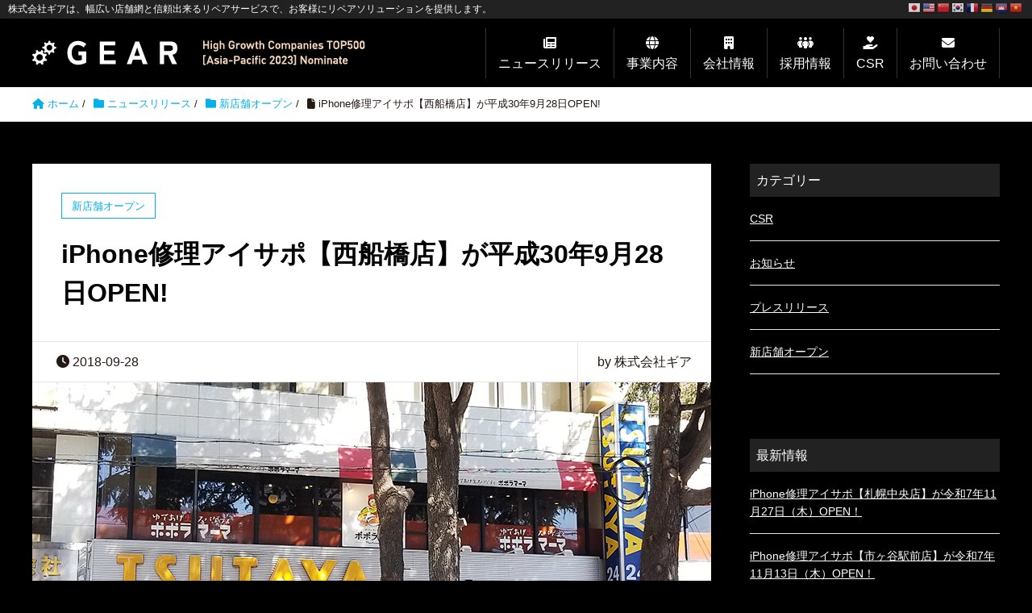

--- FILE ---
content_type: text/html; charset=UTF-8
request_url: https://www.g-gear.jp/news/340/
body_size: 10041
content:
<!DOCTYPE HTML><html lang="ja" prefix="og: http://ogp.me/ns#"><head><meta charset="UTF-8"><meta name="viewport" content="width=device-width,initial-scale=1.0"><meta name="format-detection" content="telephone=no"><title>iPhone修理アイサポ【西船橋店】が平成30年9月28日OPEN! | 株式会社ギア</title><meta name="robots" content="max-image-preview:large" /><link rel="canonical" href="https://www.g-gear.jp/news/340/" /><meta name="generator" content="All in One SEO (AIOSEO) 4.6.8.1" /><meta property="og:locale" content="ja_JP" /><meta property="og:site_name" content="株式会社ギア | リペアマーケティングのリーディングカンパニーを目指して。全国300店舗以上の店舗網と信頼出来るリペアサービスで、お客様に迅速で安心のリペアソリューションを提供しております。" /><meta property="og:type" content="article" /><meta property="og:title" content="iPhone修理アイサポ【西船橋店】が平成30年9月28日OPEN! | 株式会社ギア" /><meta property="og:url" content="https://www.g-gear.jp/news/340/" /><meta property="article:published_time" content="2018-09-28T03:00:29+00:00" /><meta property="article:modified_time" content="2018-12-17T04:09:41+00:00" /><meta name="twitter:card" content="summary" /><meta name="twitter:title" content="iPhone修理アイサポ【西船橋店】が平成30年9月28日OPEN! | 株式会社ギア" /><meta name="google" content="nositelinkssearchbox" /> <script type="application/ld+json" class="aioseo-schema">{"@context":"https:\/\/schema.org","@graph":[{"@type":"BreadcrumbList","@id":"https:\/\/www.g-gear.jp\/news\/340\/#breadcrumblist","itemListElement":[{"@type":"ListItem","@id":"https:\/\/www.g-gear.jp\/#listItem","position":1,"name":"\u5bb6","item":"https:\/\/www.g-gear.jp\/","nextItem":"https:\/\/www.g-gear.jp\/news\/340\/#listItem"},{"@type":"ListItem","@id":"https:\/\/www.g-gear.jp\/news\/340\/#listItem","position":2,"name":"iPhone\u4fee\u7406\u30a2\u30a4\u30b5\u30dd\u3010\u897f\u8239\u6a4b\u5e97\u3011\u304c\u5e73\u621030\u5e749\u670828\u65e5OPEN!","previousItem":"https:\/\/www.g-gear.jp\/#listItem"}]},{"@type":"Organization","@id":"https:\/\/www.g-gear.jp\/#organization","name":"\u682a\u5f0f\u4f1a\u793e\u30ae\u30a2","description":"\u30ea\u30da\u30a2\u30de\u30fc\u30b1\u30c6\u30a3\u30f3\u30b0\u306e\u30ea\u30fc\u30c7\u30a3\u30f3\u30b0\u30ab\u30f3\u30d1\u30cb\u30fc\u3092\u76ee\u6307\u3057\u3066\u3002\u5168\u56fd300\u5e97\u8217\u4ee5\u4e0a\u306e\u5e97\u8217\u7db2\u3068\u4fe1\u983c\u51fa\u6765\u308b\u30ea\u30da\u30a2\u30b5\u30fc\u30d3\u30b9\u3067\u3001\u304a\u5ba2\u69d8\u306b\u8fc5\u901f\u3067\u5b89\u5fc3\u306e\u30ea\u30da\u30a2\u30bd\u30ea\u30e5\u30fc\u30b7\u30e7\u30f3\u3092\u63d0\u4f9b\u3057\u3066\u304a\u308a\u307e\u3059\u3002","url":"https:\/\/www.g-gear.jp\/"},{"@type":"Person","@id":"https:\/\/www.g-gear.jp\/author\/admin\/#author","url":"https:\/\/www.g-gear.jp\/author\/admin\/","name":"\u682a\u5f0f\u4f1a\u793e\u30ae\u30a2","image":{"@type":"ImageObject","@id":"https:\/\/www.g-gear.jp\/news\/340\/#authorImage","url":"https:\/\/secure.gravatar.com\/avatar\/adb3367978885f301f33c953c04cdf6e?s=96&d=mm&r=g","width":96,"height":96,"caption":"\u682a\u5f0f\u4f1a\u793e\u30ae\u30a2"}},{"@type":"WebPage","@id":"https:\/\/www.g-gear.jp\/news\/340\/#webpage","url":"https:\/\/www.g-gear.jp\/news\/340\/","name":"iPhone\u4fee\u7406\u30a2\u30a4\u30b5\u30dd\u3010\u897f\u8239\u6a4b\u5e97\u3011\u304c\u5e73\u621030\u5e749\u670828\u65e5OPEN! | \u682a\u5f0f\u4f1a\u793e\u30ae\u30a2","inLanguage":"ja","isPartOf":{"@id":"https:\/\/www.g-gear.jp\/#website"},"breadcrumb":{"@id":"https:\/\/www.g-gear.jp\/news\/340\/#breadcrumblist"},"author":{"@id":"https:\/\/www.g-gear.jp\/author\/admin\/#author"},"creator":{"@id":"https:\/\/www.g-gear.jp\/author\/admin\/#author"},"image":{"@type":"ImageObject","url":"https:\/\/www.g-gear.jp\/wp-content\/uploads\/2018\/09\/shop-nishifunabashi.jpg","@id":"https:\/\/www.g-gear.jp\/news\/340\/#mainImage","width":842,"height":562},"primaryImageOfPage":{"@id":"https:\/\/www.g-gear.jp\/news\/340\/#mainImage"},"datePublished":"2018-09-28T12:00:29+09:00","dateModified":"2018-12-17T13:09:41+09:00"},{"@type":"WebSite","@id":"https:\/\/www.g-gear.jp\/#website","url":"https:\/\/www.g-gear.jp\/","name":"\u682a\u5f0f\u4f1a\u793e\u30ae\u30a2","description":"\u30ea\u30da\u30a2\u30de\u30fc\u30b1\u30c6\u30a3\u30f3\u30b0\u306e\u30ea\u30fc\u30c7\u30a3\u30f3\u30b0\u30ab\u30f3\u30d1\u30cb\u30fc\u3092\u76ee\u6307\u3057\u3066\u3002\u5168\u56fd300\u5e97\u8217\u4ee5\u4e0a\u306e\u5e97\u8217\u7db2\u3068\u4fe1\u983c\u51fa\u6765\u308b\u30ea\u30da\u30a2\u30b5\u30fc\u30d3\u30b9\u3067\u3001\u304a\u5ba2\u69d8\u306b\u8fc5\u901f\u3067\u5b89\u5fc3\u306e\u30ea\u30da\u30a2\u30bd\u30ea\u30e5\u30fc\u30b7\u30e7\u30f3\u3092\u63d0\u4f9b\u3057\u3066\u304a\u308a\u307e\u3059\u3002","inLanguage":"ja","publisher":{"@id":"https:\/\/www.g-gear.jp\/#organization"}}]}</script>    <script data-cfasync="false" data-pagespeed-no-defer>var gtm4wp_datalayer_name = "dataLayer";
	var dataLayer = dataLayer || [];</script> <link rel='stylesheet' id='font-awesome-css' href='https://www.g-gear.jp/wp-content/themes/xeory_extension/lib/css/font-awesome.min.css?ver=6.6.4' type='text/css' media='all' /><link rel='stylesheet' id='base-css-css' href='https://www.g-gear.jp/wp-content/themes/xeory_extension/base.css?ver=6.6.4' type='text/css' media='all' /><link rel='stylesheet' id='main-css-css' href='https://www.g-gear.jp/wp-content/themes/xeory_extension_child/style.css?ver=6.6.4' type='text/css' media='all' /><link rel='stylesheet' id='wp-block-library-css' href='https://www.g-gear.jp/wp-includes/css/dist/block-library/style.min.css?ver=6.6.4' type='text/css' media='all' /><style id='classic-theme-styles-inline-css' type='text/css'>/*! This file is auto-generated */
.wp-block-button__link{color:#fff;background-color:#32373c;border-radius:9999px;box-shadow:none;text-decoration:none;padding:calc(.667em + 2px) calc(1.333em + 2px);font-size:1.125em}.wp-block-file__button{background:#32373c;color:#fff;text-decoration:none}</style><style id='global-styles-inline-css' type='text/css'>:root{--wp--preset--aspect-ratio--square: 1;--wp--preset--aspect-ratio--4-3: 4/3;--wp--preset--aspect-ratio--3-4: 3/4;--wp--preset--aspect-ratio--3-2: 3/2;--wp--preset--aspect-ratio--2-3: 2/3;--wp--preset--aspect-ratio--16-9: 16/9;--wp--preset--aspect-ratio--9-16: 9/16;--wp--preset--color--black: #000000;--wp--preset--color--cyan-bluish-gray: #abb8c3;--wp--preset--color--white: #ffffff;--wp--preset--color--pale-pink: #f78da7;--wp--preset--color--vivid-red: #cf2e2e;--wp--preset--color--luminous-vivid-orange: #ff6900;--wp--preset--color--luminous-vivid-amber: #fcb900;--wp--preset--color--light-green-cyan: #7bdcb5;--wp--preset--color--vivid-green-cyan: #00d084;--wp--preset--color--pale-cyan-blue: #8ed1fc;--wp--preset--color--vivid-cyan-blue: #0693e3;--wp--preset--color--vivid-purple: #9b51e0;--wp--preset--gradient--vivid-cyan-blue-to-vivid-purple: linear-gradient(135deg,rgba(6,147,227,1) 0%,rgb(155,81,224) 100%);--wp--preset--gradient--light-green-cyan-to-vivid-green-cyan: linear-gradient(135deg,rgb(122,220,180) 0%,rgb(0,208,130) 100%);--wp--preset--gradient--luminous-vivid-amber-to-luminous-vivid-orange: linear-gradient(135deg,rgba(252,185,0,1) 0%,rgba(255,105,0,1) 100%);--wp--preset--gradient--luminous-vivid-orange-to-vivid-red: linear-gradient(135deg,rgba(255,105,0,1) 0%,rgb(207,46,46) 100%);--wp--preset--gradient--very-light-gray-to-cyan-bluish-gray: linear-gradient(135deg,rgb(238,238,238) 0%,rgb(169,184,195) 100%);--wp--preset--gradient--cool-to-warm-spectrum: linear-gradient(135deg,rgb(74,234,220) 0%,rgb(151,120,209) 20%,rgb(207,42,186) 40%,rgb(238,44,130) 60%,rgb(251,105,98) 80%,rgb(254,248,76) 100%);--wp--preset--gradient--blush-light-purple: linear-gradient(135deg,rgb(255,206,236) 0%,rgb(152,150,240) 100%);--wp--preset--gradient--blush-bordeaux: linear-gradient(135deg,rgb(254,205,165) 0%,rgb(254,45,45) 50%,rgb(107,0,62) 100%);--wp--preset--gradient--luminous-dusk: linear-gradient(135deg,rgb(255,203,112) 0%,rgb(199,81,192) 50%,rgb(65,88,208) 100%);--wp--preset--gradient--pale-ocean: linear-gradient(135deg,rgb(255,245,203) 0%,rgb(182,227,212) 50%,rgb(51,167,181) 100%);--wp--preset--gradient--electric-grass: linear-gradient(135deg,rgb(202,248,128) 0%,rgb(113,206,126) 100%);--wp--preset--gradient--midnight: linear-gradient(135deg,rgb(2,3,129) 0%,rgb(40,116,252) 100%);--wp--preset--font-size--small: 13px;--wp--preset--font-size--medium: 20px;--wp--preset--font-size--large: 36px;--wp--preset--font-size--x-large: 42px;--wp--preset--spacing--20: 0.44rem;--wp--preset--spacing--30: 0.67rem;--wp--preset--spacing--40: 1rem;--wp--preset--spacing--50: 1.5rem;--wp--preset--spacing--60: 2.25rem;--wp--preset--spacing--70: 3.38rem;--wp--preset--spacing--80: 5.06rem;--wp--preset--shadow--natural: 6px 6px 9px rgba(0, 0, 0, 0.2);--wp--preset--shadow--deep: 12px 12px 50px rgba(0, 0, 0, 0.4);--wp--preset--shadow--sharp: 6px 6px 0px rgba(0, 0, 0, 0.2);--wp--preset--shadow--outlined: 6px 6px 0px -3px rgba(255, 255, 255, 1), 6px 6px rgba(0, 0, 0, 1);--wp--preset--shadow--crisp: 6px 6px 0px rgba(0, 0, 0, 1);}:where(.is-layout-flex){gap: 0.5em;}:where(.is-layout-grid){gap: 0.5em;}body .is-layout-flex{display: flex;}.is-layout-flex{flex-wrap: wrap;align-items: center;}.is-layout-flex > :is(*, div){margin: 0;}body .is-layout-grid{display: grid;}.is-layout-grid > :is(*, div){margin: 0;}:where(.wp-block-columns.is-layout-flex){gap: 2em;}:where(.wp-block-columns.is-layout-grid){gap: 2em;}:where(.wp-block-post-template.is-layout-flex){gap: 1.25em;}:where(.wp-block-post-template.is-layout-grid){gap: 1.25em;}.has-black-color{color: var(--wp--preset--color--black) !important;}.has-cyan-bluish-gray-color{color: var(--wp--preset--color--cyan-bluish-gray) !important;}.has-white-color{color: var(--wp--preset--color--white) !important;}.has-pale-pink-color{color: var(--wp--preset--color--pale-pink) !important;}.has-vivid-red-color{color: var(--wp--preset--color--vivid-red) !important;}.has-luminous-vivid-orange-color{color: var(--wp--preset--color--luminous-vivid-orange) !important;}.has-luminous-vivid-amber-color{color: var(--wp--preset--color--luminous-vivid-amber) !important;}.has-light-green-cyan-color{color: var(--wp--preset--color--light-green-cyan) !important;}.has-vivid-green-cyan-color{color: var(--wp--preset--color--vivid-green-cyan) !important;}.has-pale-cyan-blue-color{color: var(--wp--preset--color--pale-cyan-blue) !important;}.has-vivid-cyan-blue-color{color: var(--wp--preset--color--vivid-cyan-blue) !important;}.has-vivid-purple-color{color: var(--wp--preset--color--vivid-purple) !important;}.has-black-background-color{background-color: var(--wp--preset--color--black) !important;}.has-cyan-bluish-gray-background-color{background-color: var(--wp--preset--color--cyan-bluish-gray) !important;}.has-white-background-color{background-color: var(--wp--preset--color--white) !important;}.has-pale-pink-background-color{background-color: var(--wp--preset--color--pale-pink) !important;}.has-vivid-red-background-color{background-color: var(--wp--preset--color--vivid-red) !important;}.has-luminous-vivid-orange-background-color{background-color: var(--wp--preset--color--luminous-vivid-orange) !important;}.has-luminous-vivid-amber-background-color{background-color: var(--wp--preset--color--luminous-vivid-amber) !important;}.has-light-green-cyan-background-color{background-color: var(--wp--preset--color--light-green-cyan) !important;}.has-vivid-green-cyan-background-color{background-color: var(--wp--preset--color--vivid-green-cyan) !important;}.has-pale-cyan-blue-background-color{background-color: var(--wp--preset--color--pale-cyan-blue) !important;}.has-vivid-cyan-blue-background-color{background-color: var(--wp--preset--color--vivid-cyan-blue) !important;}.has-vivid-purple-background-color{background-color: var(--wp--preset--color--vivid-purple) !important;}.has-black-border-color{border-color: var(--wp--preset--color--black) !important;}.has-cyan-bluish-gray-border-color{border-color: var(--wp--preset--color--cyan-bluish-gray) !important;}.has-white-border-color{border-color: var(--wp--preset--color--white) !important;}.has-pale-pink-border-color{border-color: var(--wp--preset--color--pale-pink) !important;}.has-vivid-red-border-color{border-color: var(--wp--preset--color--vivid-red) !important;}.has-luminous-vivid-orange-border-color{border-color: var(--wp--preset--color--luminous-vivid-orange) !important;}.has-luminous-vivid-amber-border-color{border-color: var(--wp--preset--color--luminous-vivid-amber) !important;}.has-light-green-cyan-border-color{border-color: var(--wp--preset--color--light-green-cyan) !important;}.has-vivid-green-cyan-border-color{border-color: var(--wp--preset--color--vivid-green-cyan) !important;}.has-pale-cyan-blue-border-color{border-color: var(--wp--preset--color--pale-cyan-blue) !important;}.has-vivid-cyan-blue-border-color{border-color: var(--wp--preset--color--vivid-cyan-blue) !important;}.has-vivid-purple-border-color{border-color: var(--wp--preset--color--vivid-purple) !important;}.has-vivid-cyan-blue-to-vivid-purple-gradient-background{background: var(--wp--preset--gradient--vivid-cyan-blue-to-vivid-purple) !important;}.has-light-green-cyan-to-vivid-green-cyan-gradient-background{background: var(--wp--preset--gradient--light-green-cyan-to-vivid-green-cyan) !important;}.has-luminous-vivid-amber-to-luminous-vivid-orange-gradient-background{background: var(--wp--preset--gradient--luminous-vivid-amber-to-luminous-vivid-orange) !important;}.has-luminous-vivid-orange-to-vivid-red-gradient-background{background: var(--wp--preset--gradient--luminous-vivid-orange-to-vivid-red) !important;}.has-very-light-gray-to-cyan-bluish-gray-gradient-background{background: var(--wp--preset--gradient--very-light-gray-to-cyan-bluish-gray) !important;}.has-cool-to-warm-spectrum-gradient-background{background: var(--wp--preset--gradient--cool-to-warm-spectrum) !important;}.has-blush-light-purple-gradient-background{background: var(--wp--preset--gradient--blush-light-purple) !important;}.has-blush-bordeaux-gradient-background{background: var(--wp--preset--gradient--blush-bordeaux) !important;}.has-luminous-dusk-gradient-background{background: var(--wp--preset--gradient--luminous-dusk) !important;}.has-pale-ocean-gradient-background{background: var(--wp--preset--gradient--pale-ocean) !important;}.has-electric-grass-gradient-background{background: var(--wp--preset--gradient--electric-grass) !important;}.has-midnight-gradient-background{background: var(--wp--preset--gradient--midnight) !important;}.has-small-font-size{font-size: var(--wp--preset--font-size--small) !important;}.has-medium-font-size{font-size: var(--wp--preset--font-size--medium) !important;}.has-large-font-size{font-size: var(--wp--preset--font-size--large) !important;}.has-x-large-font-size{font-size: var(--wp--preset--font-size--x-large) !important;}
:where(.wp-block-post-template.is-layout-flex){gap: 1.25em;}:where(.wp-block-post-template.is-layout-grid){gap: 1.25em;}
:where(.wp-block-columns.is-layout-flex){gap: 2em;}:where(.wp-block-columns.is-layout-grid){gap: 2em;}
:root :where(.wp-block-pullquote){font-size: 1.5em;line-height: 1.6;}</style><link rel='stylesheet' id='parent-style-css' href='https://www.g-gear.jp/wp-content/themes/xeory_extension_child/style.css?ver=6.6.4' type='text/css' media='all' /><link rel="https://api.w.org/" href="https://www.g-gear.jp/wp-json/" /><link rel="alternate" title="oEmbed (JSON)" type="application/json+oembed" href="https://www.g-gear.jp/wp-json/oembed/1.0/embed?url=https%3A%2F%2Fwww.g-gear.jp%2Fnews%2F340%2F" /><link rel="alternate" title="oEmbed (XML)" type="text/xml+oembed" href="https://www.g-gear.jp/wp-json/oembed/1.0/embed?url=https%3A%2F%2Fwww.g-gear.jp%2Fnews%2F340%2F&#038;format=xml" />  <script data-cfasync="false" data-pagespeed-no-defer>var dataLayer_content = {"pagePostType":"news","pagePostType2":"single-news","pagePostAuthor":"株式会社ギア"};
	dataLayer.push( dataLayer_content );</script> <script data-cfasync="false">(function(w,d,s,l,i){w[l]=w[l]||[];w[l].push({'gtm.start':
new Date().getTime(),event:'gtm.js'});var f=d.getElementsByTagName(s)[0],
j=d.createElement(s),dl=l!='dataLayer'?'&l='+l:'';j.async=true;j.src=
'//www.googletagmanager.com/gtm.js?id='+i+dl;f.parentNode.insertBefore(j,f);
})(window,document,'script','dataLayer','GTM-W9XRRPT');</script> <link rel="icon" href="https://www.g-gear.jp/wp-content/uploads/2022/09/cropped-icon_gear-32x32.png" sizes="32x32" /><link rel="icon" href="https://www.g-gear.jp/wp-content/uploads/2022/09/cropped-icon_gear-192x192.png" sizes="192x192" /><link rel="apple-touch-icon" href="https://www.g-gear.jp/wp-content/uploads/2022/09/cropped-icon_gear-180x180.png" /><meta name="msapplication-TileImage" content="https://www.g-gear.jp/wp-content/uploads/2022/09/cropped-icon_gear-270x270.png" /><link rel ="stylesheet" href="https://cdnjs.cloudflare.com/ajax/libs/font-awesome/6.1.1/css/all.min.css"> <script>(function(d) {
    var config = {
      kitId: 'kro2xhy',
      scriptTimeout: 3000,
      async: true
    },
    h=d.documentElement,t=setTimeout(function(){h.className=h.className.replace(/\bwf-loading\b/g,"")+" wf-inactive";},config.scriptTimeout),tk=d.createElement("script"),f=false,s=d.getElementsByTagName("script")[0],a;h.className+=" wf-loading";tk.src='https://use.typekit.net/'+config.kitId+'.js';tk.async=true;tk.onload=tk.onreadystatechange=function(){a=this.readyState;if(f||a&&a!="complete"&&a!="loaded")return;f=true;clearTimeout(t);try{Typekit.load(config)}catch(e){}};s.parentNode.insertBefore(tk,s)
  })(document);</script> <meta name="google-site-verification" content="JO50xh62I-ZroZ87TSOwVDE-ofjpDN2k-CCIMrOXl2Q" /></head><body class="news-template-default single single-news postid-340  default" itemschope="itemscope" itemtype="http://schema.org/WebPage"><div id="fb-root"></div> <script>(function(d, s, id) {
  var js, fjs = d.getElementsByTagName(s)[0];
  if (d.getElementById(id)) return;
  js = d.createElement(s); js.id = id;
  js.src = "//connect.facebook.net/ja_JP/sdk.js#xfbml=1&version=v2.8&appId=";
  fjs.parentNode.insertBefore(js, fjs);
}(document, 'script', 'facebook-jssdk'));</script> <header id="header" role="banner" itemscope="itemscope" itemtype="http://schema.org/WPHeader"><div class="headline clearfix"><ul><li class="lt">株式会社ギアは、幅広い店舗網と信頼出来るリペアサービスで、お客様にリペアソリューションを提供します。</li><li class="rt"><div class="gtranslate_wrapper" id="gt-wrapper-54381980"></div></li></ul></div><div class="wrap clearfix flex ext"><div class="header-left"><p id="logo" itemprop="headline"> <a href="https://www.g-gear.jp"><img src="https://www.g-gear.jp/wp-content/uploads/2022/09/logo.svg" alt="株式会社ギア" /></a></p><div class="highgrowth"><img src="https://www.g-gear.jp/wp-content/uploads/2023/04/highgrowth.png" alt="High Growth Companies TOP500 [Asia-Pacific 2023] Nominate"></div></div><div id="header-right" class="clearfix"><div id="header-gnav-area"><nav id="gnav" role="navigation" itemscope="itemscope" itemtype="http://scheme.org/SiteNavigationElement"><div id="gnav-container" class="gnav-container"><ul id="gnav-ul" class="clearfix"><li id="menu-item-209" class="menu-item menu-item-type-custom menu-item-object-custom menu-item-209"><a href="/news/">ニュースリリース</a></li><li id="menu-item-30" class="menu-item menu-item-type-post_type menu-item-object-page menu-item-30 "><a href="https://www.g-gear.jp/service/">事業内容</a></li><li id="menu-item-184" class="menu-item menu-item-type-post_type menu-item-object-page menu-item-184 company"><a href="https://www.g-gear.jp/company/">会社情報</a></li><li id="menu-item-3820" class="menu-item menu-item-type-post_type menu-item-object-page menu-item-3820 recruit2"><a href="https://www.g-gear.jp/recruit/">採用情報</a></li><li id="menu-item-734" class="menu-item menu-item-type-post_type menu-item-object-page menu-item-734 "><a href="https://www.g-gear.jp/csr/">CSR</a></li><li id="menu-item-28" class="menu-item menu-item-type-post_type menu-item-object-page menu-item-28 contact"><a href="https://www.g-gear.jp/contact/">お問い合わせ</a></li></ul></div></nav></div></div><div id="header-nav-btn"> <a href="#"><i class="fa fa-align-justify"></i></a></div></div></header><nav id="gnav-sp"><div class="wrap"><div class="grid-wrap"><div id="header-cont-about" class="grid-3"></div><div id="header-cont-content" class="grid-6"><div id="gnav-container-sp" class="gnav-container"><ul id="gnav-ul-sp" class="clearfix"><li class="menu-item menu-item-type-custom menu-item-object-custom menu-item-209"><a href="/news/">ニュースリリース</a></li><li class="menu-item menu-item-type-post_type menu-item-object-page menu-item-30 "><a href="https://www.g-gear.jp/service/">事業内容</a></li><li class="menu-item menu-item-type-post_type menu-item-object-page menu-item-184 company"><a href="https://www.g-gear.jp/company/">会社情報</a></li><li class="menu-item menu-item-type-post_type menu-item-object-page menu-item-3820 recruit2"><a href="https://www.g-gear.jp/recruit/">採用情報</a></li><li class="menu-item menu-item-type-post_type menu-item-object-page menu-item-734 "><a href="https://www.g-gear.jp/csr/">CSR</a></li><li class="menu-item menu-item-type-post_type menu-item-object-page menu-item-28 contact"><a href="https://www.g-gear.jp/contact/">お問い合わせ</a></li></ul></div></div></div></div></nav><div class="breadcrumb-area"><div class="wrap ext"><ol class="breadcrumb clearfix"><li itemscope="itemscope" itemtype="http://data-vocabulary.org/Breadcrumb"><a href="https://www.g-gear.jp" itemprop="url"><i class="fa fa-home"></i> <span itemprop="title">ホーム</span></a> /</li><li itemscope="itemscope" itemtype="http://data-vocabulary.org/Breadcrumb"><a href="https://www.g-gear.jp/news/" itemprop="url"><i class="fa fa-folder"></i> <span itemprop="title">ニュースリリース</span></a> /</li><li><i class="fa fa-folder" style="color:#06b0e8;"></i> <a href="https://www.g-gear.jp/news/news-cat/open/" rel="tag">新店舗オープン</a> /</li><li><i class="fa fa-file"></i> iPhone修理アイサポ【西船橋店】が平成30年9月28日OPEN!</li></ol></div></div><div id="content"><div class="wrap"><div id="main" class="col-md-8" role="main" itemprop="mainContentOfPage" itemscope="itemscope" itemtype="http://schema.org/Blog"><div class="main-inner"><article id="post-340" class="post-340 news type-news status-publish has-post-thumbnail hentry news-cat-open" itemscope="itemscope" itemtype="http://schema.org/BlogPosting"><header class="post-header"><div class="cat-name"> <span> <a href="https://www.g-gear.jp/news/news-cat/open/" rel="tag">新店舗オープン</a> </span></div><h1 class="post-title entry-title" itemprop="headline">iPhone修理アイサポ【西船橋店】が平成30年9月28日OPEN!</h1><div class="post-sns"></div></header><div class="post-meta-area"><ul class="post-meta list-inline"><li class="date updated" itemprop="datePublished" datetime="2018-09-28T12:00:29+09:00"><i class="fa fa-clock-o"></i> 2018-09-28</li></ul><ul class="post-meta-comment"><li class="author">by <span class="vcard author" itemprop="author"><span class="fn">株式会社ギア</span></span></li></ul></div><div class="post-thumbnail-article" itemprop="image" itemscope itemtype="https://schema.org/ImageObject"> <img width="842" height="562" src="https://www.g-gear.jp/wp-content/uploads/2018/09/shop-nishifunabashi.jpg" class="attachment-1200x630x1 size-1200x630x1 wp-post-image" alt="" decoding="async" srcset="https://www.g-gear.jp/wp-content/uploads/2018/09/shop-nishifunabashi.jpg 842w, https://www.g-gear.jp/wp-content/uploads/2018/09/shop-nishifunabashi-768x513.jpg 768w, https://www.g-gear.jp/wp-content/uploads/2018/09/shop-nishifunabashi-304x203.jpg 304w, https://www.g-gear.jp/wp-content/uploads/2018/09/shop-nishifunabashi-237x158.jpg 237w, https://www.g-gear.jp/wp-content/uploads/2018/09/shop-nishifunabashi-800x533.jpg 800w" sizes="(max-width: 842px) 100vw, 842px" /><meta itemprop="url" content="https://www.g-gear.jp/wp-content/uploads/2018/09/shop-nishifunabashi.jpg" /><meta itemprop="width" content="842" /><meta itemprop="height" content="562" /></div><section class="post-content" itemprop="text"><p>アイサポ西船橋店が、平成30年9月28日にOPENしました。</p><p>■アイサポ西船橋店より皆様へ<br /> この度、9月28日に『iPhone修理アイサポ西船橋店』がOPENいたします。『アイサポ西船橋店』はJR西船橋駅北口から徒歩3分、TSUTAYA西船橋店内にございます。<br /> アイサポ西船橋店では、iPhone（アイフォン）の修理サービスだけでなく、豊富なスマホグッズも販売しております。<br /> ヘッドフォンやイヤホンは100種類以上、各ケーブル類、モバイルバッテリーなど、ゴージャスな商品からお値打ち商品まで多数取り揃えておりますのでこの機会にご覧くださいませ！<br /> また、西船橋店は、話題の映画、最新の音楽、注目のコミックなど地域一番のレンタル在庫を取り揃えております。<br /> スタッフおすすめの作品も用意しておりますので、修理をお待ちの間は、ぜひ店内をご覧になってお楽しみください。</p><p>修理の待ち時間にはTSUTAYA店内の種類豊富な商品をお楽しみいただける他、店舗周辺には飲食店やカフェがございますので待ち時間を有意義にお過ごしいただけます。<br /> 修理のご相談、お見積は無料で行っております。持ち込み修理のご予約はお電話（12：00～21：00）、もしくはWeb（24時間ok!）にて受け付けております。</p><p><img decoding="async" src="https://g-gear.jp/wp-content/uploads/2018/09/shop-nishifunabashi2.jpg" alt="" width="728" height="269" class="alignnone size-full wp-image-342" srcset="https://www.g-gear.jp/wp-content/uploads/2018/09/shop-nishifunabashi2.jpg 728w, https://www.g-gear.jp/wp-content/uploads/2018/09/shop-nishifunabashi2-304x112.jpg 304w, https://www.g-gear.jp/wp-content/uploads/2018/09/shop-nishifunabashi2-300x111.jpg 300w" sizes="(max-width: 728px) 100vw, 728px" /></p><p>【アイサポ西船橋店店舗概要】<br /> 所 在 地 ：〒273-0031 千葉県船橋市西船4-14-12 TSUTAYA西船橋店内<br /> 営業時間：12：00～21：00<br /> 電話番号：0120-803-247</p><p>iPhone修理アイサポ西船橋店公式HP：<br /> <a href="http://www.iphone-support.jp/tenponishifunabashi/" rel="noopener" target="_blank">http://www.iphone-support.jp/tenponishifunabashi/</a></p><p>アクセス方法：<br /> ●JR西船橋駅北口から徒歩3分<br /> ●京成西船駅から徒歩３分<br /> ●東京メトロ西船橋駅から徒歩3分</p></section><footer class="post-footer"><ul class="post-footer-list"><li class="cat"><i class="fa fa-folder"></i> <a href="https://www.g-gear.jp/news/news-cat/open/" rel="tag">新店舗オープン</a></li></ul></footer><div class="publisher" itemprop="publisher" itemscope itemtype="https://schema.org/Organization"> <span itemprop="logo" itemscope itemtype="https://schema.org/ImageObject"> <span itemprop="url" content="https://www.g-gear.jp/wp-content/uploads/2018/11/logo.svg"> <img src="https://www.g-gear.jp/wp-content/uploads/2018/11/logo.svg" /> </span> </span>  <span itemprop="name">株式会社ギア</span></div><meta itemprop="dateModified" datetime="2018-12-17" content="2018-09-28" /><link itemprop="mainEntityOfPage" href="https://www.g-gear.jp/news/340/" /></article><div id="comments" class="comments-area"></div></div></div><div id="side" class="col-md-4" role="complementary" itemscope="itemscope" itemtype="http://schema.org/WPSideBar"><div class="side-inner"><div class="side-widget-area"><div class="widget-odd widget-first widget-1 widget_categories side-widget "><h4 class="side-title">カテゴリー</h4><ul><li class="cat-item cat-item-15"><a href="https://www.g-gear.jp/news/news-cat/csr/">CSR</a></li><li class="cat-item cat-item-7"><a href="https://www.g-gear.jp/news/news-cat/notice/">お知らせ</a></li><li class="cat-item cat-item-16"><a href="https://www.g-gear.jp/news/news-cat/press/">プレスリリース</a></li><li class="cat-item cat-item-6"><a href="https://www.g-gear.jp/news/news-cat/open/">新店舗オープン</a></li></ul></div><div class="widget-even widget-2 widget_recent_entries side-widget "><h4 class="side-title">最新情報</h4><ul><li> <a href="https://www.g-gear.jp/news/4152/">iPhone修理アイサポ【札幌中央店】が令和7年11月27日（木）OPEN！</a></li><li> <a href="https://www.g-gear.jp/news/4145/">iPhone修理アイサポ【市ヶ谷駅前店】が令和7年11月13日（木）OPEN！</a></li><li> <a href="https://www.g-gear.jp/news/4136/">スマホ発火事故が、身近なリスクに。安全な処分をオンラインで完結</a></li><li> <a href="https://www.g-gear.jp/news/4131/">iPhone修理アイサポ【日田店】が令和7年11月6日（木）OPEN！</a></li><li> <a href="https://www.g-gear.jp/news/4128/">カーボンオフセットをより拡大、1年間で183トンのオフセットを達成</a></li></ul></div><div class="widget-odd widget-last widget-3 widget_archive side-widget "><h4 class="side-title">アーカイブ</h4><div class="execphpwidget"><li><a href='https://www.g-gear.jp/news/date/2025/11/'>2025年11月</a></li><li><a href='https://www.g-gear.jp/news/date/2025/10/'>2025年10月</a></li><li><a href='https://www.g-gear.jp/news/date/2025/09/'>2025年9月</a></li><li><a href='https://www.g-gear.jp/news/date/2025/08/'>2025年8月</a></li><li><a href='https://www.g-gear.jp/news/date/2025/07/'>2025年7月</a></li><li><a href='https://www.g-gear.jp/news/date/2025/06/'>2025年6月</a></li><li><a href='https://www.g-gear.jp/news/date/2025/05/'>2025年5月</a></li><li><a href='https://www.g-gear.jp/news/date/2025/04/'>2025年4月</a></li><li><a href='https://www.g-gear.jp/news/date/2025/03/'>2025年3月</a></li><li><a href='https://www.g-gear.jp/news/date/2025/02/'>2025年2月</a></li><li><a href='https://www.g-gear.jp/news/date/2025/01/'>2025年1月</a></li><li><a href='https://www.g-gear.jp/news/date/2024/12/'>2024年12月</a></li><li><a href='https://www.g-gear.jp/news/date/2024/11/'>2024年11月</a></li><li><a href='https://www.g-gear.jp/news/date/2024/10/'>2024年10月</a></li><li><a href='https://www.g-gear.jp/news/date/2024/09/'>2024年9月</a></li><li><a href='https://www.g-gear.jp/news/date/2024/08/'>2024年8月</a></li><li><a href='https://www.g-gear.jp/news/date/2024/07/'>2024年7月</a></li><li><a href='https://www.g-gear.jp/news/date/2024/06/'>2024年6月</a></li><li><a href='https://www.g-gear.jp/news/date/2024/05/'>2024年5月</a></li><li><a href='https://www.g-gear.jp/news/date/2024/04/'>2024年4月</a></li><li><a href='https://www.g-gear.jp/news/date/2024/03/'>2024年3月</a></li><li><a href='https://www.g-gear.jp/news/date/2024/02/'>2024年2月</a></li><li><a href='https://www.g-gear.jp/news/date/2024/01/'>2024年1月</a></li><li><a href='https://www.g-gear.jp/news/date/2023/12/'>2023年12月</a></li><li><a href='https://www.g-gear.jp/news/date/2023/11/'>2023年11月</a></li><li><a href='https://www.g-gear.jp/news/date/2023/10/'>2023年10月</a></li><li><a href='https://www.g-gear.jp/news/date/2023/09/'>2023年9月</a></li><li><a href='https://www.g-gear.jp/news/date/2023/08/'>2023年8月</a></li><li><a href='https://www.g-gear.jp/news/date/2023/07/'>2023年7月</a></li><li><a href='https://www.g-gear.jp/news/date/2023/06/'>2023年6月</a></li><li><a href='https://www.g-gear.jp/news/date/2023/05/'>2023年5月</a></li><li><a href='https://www.g-gear.jp/news/date/2023/04/'>2023年4月</a></li><li><a href='https://www.g-gear.jp/news/date/2023/03/'>2023年3月</a></li><li><a href='https://www.g-gear.jp/news/date/2023/02/'>2023年2月</a></li><li><a href='https://www.g-gear.jp/news/date/2023/01/'>2023年1月</a></li><li><a href='https://www.g-gear.jp/news/date/2022/12/'>2022年12月</a></li><li><a href='https://www.g-gear.jp/news/date/2022/11/'>2022年11月</a></li><li><a href='https://www.g-gear.jp/news/date/2022/10/'>2022年10月</a></li><li><a href='https://www.g-gear.jp/news/date/2022/09/'>2022年9月</a></li><li><a href='https://www.g-gear.jp/news/date/2022/08/'>2022年8月</a></li><li><a href='https://www.g-gear.jp/news/date/2022/07/'>2022年7月</a></li><li><a href='https://www.g-gear.jp/news/date/2022/06/'>2022年6月</a></li><li><a href='https://www.g-gear.jp/news/date/2022/05/'>2022年5月</a></li><li><a href='https://www.g-gear.jp/news/date/2022/04/'>2022年4月</a></li><li><a href='https://www.g-gear.jp/news/date/2022/03/'>2022年3月</a></li><li><a href='https://www.g-gear.jp/news/date/2022/02/'>2022年2月</a></li><li><a href='https://www.g-gear.jp/news/date/2022/01/'>2022年1月</a></li><li><a href='https://www.g-gear.jp/news/date/2021/12/'>2021年12月</a></li><li><a href='https://www.g-gear.jp/news/date/2021/11/'>2021年11月</a></li><li><a href='https://www.g-gear.jp/news/date/2021/10/'>2021年10月</a></li><li><a href='https://www.g-gear.jp/news/date/2021/09/'>2021年9月</a></li><li><a href='https://www.g-gear.jp/news/date/2021/08/'>2021年8月</a></li><li><a href='https://www.g-gear.jp/news/date/2021/07/'>2021年7月</a></li><li><a href='https://www.g-gear.jp/news/date/2021/06/'>2021年6月</a></li><li><a href='https://www.g-gear.jp/news/date/2021/05/'>2021年5月</a></li><li><a href='https://www.g-gear.jp/news/date/2021/04/'>2021年4月</a></li><li><a href='https://www.g-gear.jp/news/date/2021/03/'>2021年3月</a></li><li><a href='https://www.g-gear.jp/news/date/2021/02/'>2021年2月</a></li><li><a href='https://www.g-gear.jp/news/date/2021/01/'>2021年1月</a></li><li><a href='https://www.g-gear.jp/news/date/2020/12/'>2020年12月</a></li><li><a href='https://www.g-gear.jp/news/date/2020/11/'>2020年11月</a></li><li><a href='https://www.g-gear.jp/news/date/2020/10/'>2020年10月</a></li><li><a href='https://www.g-gear.jp/news/date/2020/09/'>2020年9月</a></li><li><a href='https://www.g-gear.jp/news/date/2020/08/'>2020年8月</a></li><li><a href='https://www.g-gear.jp/news/date/2020/07/'>2020年7月</a></li><li><a href='https://www.g-gear.jp/news/date/2020/06/'>2020年6月</a></li><li><a href='https://www.g-gear.jp/news/date/2020/05/'>2020年5月</a></li><li><a href='https://www.g-gear.jp/news/date/2020/04/'>2020年4月</a></li><li><a href='https://www.g-gear.jp/news/date/2020/03/'>2020年3月</a></li><li><a href='https://www.g-gear.jp/news/date/2020/02/'>2020年2月</a></li><li><a href='https://www.g-gear.jp/news/date/2020/01/'>2020年1月</a></li><li><a href='https://www.g-gear.jp/news/date/2019/12/'>2019年12月</a></li><li><a href='https://www.g-gear.jp/news/date/2019/11/'>2019年11月</a></li><li><a href='https://www.g-gear.jp/news/date/2019/10/'>2019年10月</a></li><li><a href='https://www.g-gear.jp/news/date/2019/09/'>2019年9月</a></li><li><a href='https://www.g-gear.jp/news/date/2019/08/'>2019年8月</a></li><li><a href='https://www.g-gear.jp/news/date/2019/07/'>2019年7月</a></li><li><a href='https://www.g-gear.jp/news/date/2019/06/'>2019年6月</a></li><li><a href='https://www.g-gear.jp/news/date/2019/05/'>2019年5月</a></li><li><a href='https://www.g-gear.jp/news/date/2019/04/'>2019年4月</a></li><li><a href='https://www.g-gear.jp/news/date/2019/03/'>2019年3月</a></li><li><a href='https://www.g-gear.jp/news/date/2019/02/'>2019年2月</a></li><li><a href='https://www.g-gear.jp/news/date/2019/01/'>2019年1月</a></li><li><a href='https://www.g-gear.jp/news/date/2018/12/'>2018年12月</a></li><li><a href='https://www.g-gear.jp/news/date/2018/11/'>2018年11月</a></li><li><a href='https://www.g-gear.jp/news/date/2018/10/'>2018年10月</a></li><li><a href='https://www.g-gear.jp/news/date/2018/09/'>2018年9月</a></li></div></div></div></div></div></div></div><footer id="footer"><div class="footer-01"><div class="wrap"><div id="footer-content-area" class="row"><div id="footer-list-area" class="gr8"><div class="row"><div id="footer-cont-content" class="gr4"><div id="footer-gnav-container" class="gnav-container"><ul id="footer-gnav-ul" class="clearfix"><li id="menu-item-282" class="menu-item menu-item-type-custom menu-item-object-custom menu-item-home menu-item-282"><a href="https://www.g-gear.jp/">ホーム</a></li><li id="menu-item-279" class="menu-item menu-item-type-post_type menu-item-object-page menu-item-279 news"><a href="https://www.g-gear.jp/news/">ニュースリリース</a></li><li id="menu-item-281" class="menu-item menu-item-type-post_type menu-item-object-page menu-item-281 "><a href="https://www.g-gear.jp/service/">事業内容</a></li><li id="menu-item-3822" class="menu-item menu-item-type-post_type menu-item-object-page menu-item-3822 recruit2"><a href="https://www.g-gear.jp/recruit/">採用情報</a></li><li id="menu-item-736" class="menu-item menu-item-type-post_type menu-item-object-page menu-item-736 "><a href="https://www.g-gear.jp/csr/">CSR</a></li><li id="menu-item-2480" class="menu-item menu-item-type-post_type menu-item-object-page menu-item-2480 cm"><a href="https://www.g-gear.jp/cm/">CMギャラリー</a></li></ul></div></div><div id="footer-cont-content" class="gr4"><div class="gnav-container"><ul id="menu-footernavigation2" class="clearfix"><li id="menu-item-286" class="menu-item menu-item-type-post_type menu-item-object-page menu-item-286 company"><a href="https://www.g-gear.jp/company/">会社情報</a></li><li id="menu-item-288" class="pc menu-item menu-item-type-post_type menu-item-object-page menu-item-288 message"><a href="https://www.g-gear.jp/company/message/">社長挨拶</a></li><li id="menu-item-290" class="pc menu-item menu-item-type-post_type menu-item-object-page menu-item-290 businesspolicy"><a href="https://www.g-gear.jp/company/businesspolicy/">企業理念</a></li><li id="menu-item-289" class="pc menu-item menu-item-type-post_type menu-item-object-page menu-item-289 profile"><a href="https://www.g-gear.jp/company/profile/">会社概要</a></li><li id="menu-item-1045" class="pc menu-item menu-item-type-post_type menu-item-object-page menu-item-1045 license"><a href="https://www.g-gear.jp/company/license/">取得認証・品質方針</a></li><li id="menu-item-3824" class="menu-item menu-item-type-post_type menu-item-object-page menu-item-3824 access"><a href="https://www.g-gear.jp/company/access/">アクセスマップ</a></li></ul></div></div><div id="footer-cont-content" class="gr4"><div class="gnav-container"><ul id="menu-footernavigation3" class="clearfix"><li id="menu-item-298" class="menu-item menu-item-type-post_type menu-item-object-page menu-item-298 sitemap"><a href="https://www.g-gear.jp/sitemap/">サイトマップ</a></li><li id="menu-item-299" class="menu-item menu-item-type-post_type menu-item-object-page menu-item-privacy-policy menu-item-299 "><a rel="privacy-policy" href="https://www.g-gear.jp/privacypolicy/">プライバシーポリシー</a></li><li id="menu-item-2868" class="menu-item menu-item-type-post_type menu-item-object-page menu-item-2868 cookie"><a href="https://www.g-gear.jp/cookie/">クッキーポリシー</a></li><li id="menu-item-2960" class="menu-item menu-item-type-post_type menu-item-object-page menu-item-2960 securitypolicy"><a href="https://www.g-gear.jp/securitypolicy/">情報セキュリティ基本方針</a></li><li id="menu-item-1722" class="menu-item menu-item-type-post_type menu-item-object-page menu-item-1722 trademark"><a href="https://www.g-gear.jp/trademark/">商標について</a></li><li id="menu-item-300" class="menu-item menu-item-type-post_type menu-item-object-page menu-item-300 contact"><a href="https://www.g-gear.jp/contact/">お問い合わせ</a></li></ul></div></div></div></div><div class="gr4"><div class="row"><p class="info">株式会社ギア</p><p class="info_add">〒160-0022　東京都新宿区新宿3-35-3　森治ビル5F</p></div><div class="row"><div class="iso-icon"><img src="https://www.g-gear.jp/wp-content/uploads/2023/02/iso-p.png" width="441" height="250" alt="ISO9001 Pマーク"></div></div></div></div></div></div><div class="footer-02"><div class="wrap"><p class="footer-copy">© Copyright 2026 GEAR Co., Ltd. All rights reserved.</p></div></div></footer> <a href="#" class="pagetop"><span><i class="fa fa-angle-up"></i></span></a> <script type="text/javascript" src="https://www.g-gear.jp/wp-includes/js/jquery/jquery.min.js?ver=3.7.1" id="jquery-core-js"></script> <script type="text/javascript" src="https://www.g-gear.jp/wp-includes/js/jquery/jquery-migrate.min.js?ver=3.4.1" id="jquery-migrate-js"></script> <script type="text/javascript" src="https://www.g-gear.jp/wp-content/themes/xeory_extension/lib/js/app.js?ver=6.6.4" id="app-js"></script> <script type="text/javascript" src="https://www.g-gear.jp/wp-content/themes/xeory_extension/lib/js/jquery.pagetop.js?ver=6.6.4" id="pagetop-js"></script> <script type="text/javascript" id="gt_widget_script_54381980-js-before">window.gtranslateSettings = /* document.write */ window.gtranslateSettings || {};window.gtranslateSettings['54381980'] = {"default_language":"ja","languages":["ja","en","zh-CN","ko","fr","de","km","vi"],"url_structure":"none","flag_style":"3d","flag_size":16,"wrapper_selector":"#gt-wrapper-54381980","alt_flags":{"en":"usa"},"horizontal_position":"inline","flags_location":"\/wp-content\/plugins\/gtranslate\/flags\/"};</script><script src="https://www.g-gear.jp/wp-content/plugins/gtranslate/js/flags.js?ver=6.6.4" data-no-optimize="1" data-no-minify="1" data-gt-orig-url="/news/340/" data-gt-orig-domain="www.g-gear.jp" data-gt-widget-id="54381980" defer></script><script src="https://apis.google.com/js/platform.js" async defer>{lang: 'ja'}</script> <script>(function($){

$(function() {
    $("#header-fnav").hide();
  $("#header-fnav-area").hover(function(){
    $("#header-fnav").fadeIn('fast');
  }, function(){
    $("#header-fnav").fadeOut('fast');
  });
});


// グローバルナビ-サブメニュー
$(function(){
  $(".sub-menu").css('display', 'none');
  $("#gnav-ul li").hover(function(){
    $(this).children('ul').fadeIn('fast');
  }, function(){
    $(this).children('ul').fadeOut('fast');
  });
});

// トップページメインビジュアル
$(function(){
  h = $(window).height();
  hp = h * .3;
  $('#main_visual').css('height', h + 'px');
  $('#main_visual .wrap').css('padding-top', hp + 'px');
});

$(function(){
	if(window.innerWidth < 768) {
  h = $(window).height();
  hp = h * .2;
  $('#main_visual').css('height', h + 'px');
  $('#main_visual .wrap').css('padding-top', hp + 'px');
	}
});

// sp-nav
$(function(){
  var header_h = $('#header').height();
  $('#gnav-sp').hide();

    $(window).resize(function(){
      var w = $(window).width();
      var x = 991;
      if (w >= x) {
          $('#gnav-sp').hide();
      }
  });

  $('#gnav-sp').css('top', header_h);
  $('#header-nav-btn a').click(function(){
    $('#gnav-sp').slideToggle();
    $('body').append('<p class="dummy"></p>');
  });
  $('body').on('click touchend', '.dummy', function() {
    $('#gnav-sp').slideUp();
    $('p.dummy').remove();
    return false;
  });
});

})(jQuery);</script> </body></html>

--- FILE ---
content_type: text/css
request_url: https://www.g-gear.jp/wp-content/themes/xeory_extension_child/style.css?ver=6.6.4
body_size: 21148
content:
@charset "UTF-8";
/*
Theme Name: xeory_extension_child
Template: xeory_extension
*/
/* all display
-------------------------------------------------- */
.wrap {
  width: 1200px;
  box-sizing: border-box;
  margin: 0 auto;
  *zoom: 1;
}
.wrap:before {
  display: inline-table;
}
.wrap:after {
  content: "";
  display: block;
  clear: both;
}
/* .ext{width:1400px!important} */

#main {
  width: 100%;
  float: left;
}

.main-inner {
  margin-right: 358px;
}

#side {
  width: 310px;
  float: left;
  margin-left: -310px;
}

.left-content #main {
  width: 100%;
  float: left;
}
.left-content .main-inner {
  margin-right: 358px;
  margin-left: 0;
}
.left-content #side {
  width: 310px;
  float: left;
  margin-left: -310px;
}

.right-content #main {
  width: 100%;
  float: left;
}
.right-content .main-inner {
  margin-left: 358px;
  margin-right: 0;
}
.right-content #side {
  width: 310px;
  float: left;
  margin-left: -100%;
}

.one-column #content .wrap {
  width: 1200px;
}
.page-id-17 #content .wrap {
  width: 1200px;
}
.one-column #content .wrap #main {
  width: 100%;
  float: none;
}
.one-column #content .wrap #main .main-inner {
  width: 100%;
  margin: 0;
}
.one-column #content .wrap #side {
  display: none;
}

@media screen and (min-width: 1200px) {
.page-id-564 #content .wrap,
.page-id-777 #content .wrap { width:1200px!important; }
}

@media screen and (max-width: 1200px) {
  .wrap,
  .one-column #content .wrap {
    margin-left: 36px;
    margin-right: 36px;
    width: auto;
  }

  .main-inner {
    margin-right: 346px;
    box-sizing: border-box;
  }
}
@media screen and (max-width: 991px) {
  /* tablet */
  .wrap,
  .one-column #content .wrap {
    margin-left: 24px;
    margin-right: 24px;
  }

  #main,
  .main-inner,
  #side {
    float: none;
    width: 100%;
    margin-left: 0;
    margin-right: 0;
  }

  .left-content #main,
  .right-content #main {
    float: none;
  }
  .left-content .main-inner,
  .right-content .main-inner {
    margin-right: 0;
    margin-left: 0;
    width: 100%;
  }
  .left-content #side,
  .right-content #side {
    width: 100%;
    float: none;
    margin: 0;
  }

  #side {
    padding-top: 42px;
  }

  /* tablet end */
}
@media screen and (max-width: 767px) {
  /* phone */
  .wrap,
  .one-column #content .wrap {
    margin-left: 12px;
    margin-right: 12px;
  }

  /* phone end */
}
/* ----------------------------------------
* フォント設定
---------------------------------------- */
/* ----------------------------------------
* all
---------------------------------------- */
body {
  /* background: url("./lib/images/bg.png"); */
  background: #000;
  color: #241913;
}

a {
  text-decoration: none;
  color: #06b0e8;
}
a:hover {
  text-decoration: underline;
}

/* form
---------------------------------------- */
form input[type="submit"],
form button {
  background: #06b0e8;
  color: #fff;
  padding: 20px 100px;
  border: 1px solid #06b0e8;
}
form input[type="submit"]:hover,
form button:hover {
  cursor: pointer;
  background: #fff;
  color: #06b0e8;
	-webkit-user-select: none;
	   -moz-user-select: none;
	    -ms-user-select: none;
	        user-select: none;
}

/* ----------------------------------------
* header
---------------------------------------- */
#header {
  background: #000;
  padding: 0;
  overflow: visible;
}
#header #logo {
  float: left;
  padding: 26px 0;
}
#header a {
  color: #fff;
}
.headline {
    background: #222;
    color: #fff;
    font-size: 12px;
    padding: 2px 10px;
}
.headline ul {
    width: 1200px;
    margin: 0 auto!important;
}
.headline ul li.lt {
    float: left;
	width: 70%;
}
.headline ul li.rt {
    float: right;
    width: 30%;
    text-align: right;
}
@media screen and ( max-width: 1400px ){
	.headline ul {width: 100%;}
}
@media screen and (max-width: 767px) {
	.headline ul li.lt {display:none;}
	.headline ul li.rt {width:100%;}
}

/* ----------------------------------------
* breadcrumb
---------------------------------------- */
.breadcrumb-area {
  background: #fff;
  border-bottom: 1px solid #e5e5e5;
}
.breadcrumb-area .wrap {
  padding: 10px 0;
}

.breadcrumb {
  margin: 0;
  margin-left: -10px;
  overflow: hidden;
  font-size: 13px;
  padding: 0;
  line-height: 22px;
}
.breadcrumb li {
  float: left;
  margin-left: 10px;
}
.breadcrumb li a {
  text-decoration: none;
}
.breadcrumb li a:hover {
  text-decoration: underline;
}

/* ----------------------------------------
* gloval nav & primary nav
---------------------------------------- */
#gnav {
  background: #000;
  margin: 0 0 0 auto;
  float: right;
  text-align: right;
}
#gnav .sub-menu {
  z-index: 10;
}
ul#gnav-ul {
    font-size: 0;
}
ul#gnav-ul li {
    font-size: 16px;
}
#gnav ul li {
  display: inline-block;
  position: relative;
  margin: 10px 0;
}
/* #gnav ul li.current-menu-item a {
  border: 1px solid #fff;
}
#gnav ul li a {
  display: block;
  padding: 6px 15px;
  color: #fff;
  background: #000;
  border-left: 1px solid #333;
  border-top: 1px solid #000;
  border-right: 1px solid #000;
  border-bottom: 1px solid #000;
  text-decoration: none;
}
#gnav ul li:last-child.current-menu-item a{border-right:1px solid #fff}
#gnav ul li a:hover {
background: none;
border: 1px solid #fff;
  -webkit-transition: border .3s ease-in-out;
          transition: border .3s ease-in-out;
} */
#gnav ul li.current-menu-item a{color:#06b0e8}
#gnav ul li a{display:block;padding:6px 15px;color:#fff;background:#000;border-left:1px solid #333;text-decoration:none}
#gnav ul li a:hover{background:none;color:#cccccc;-webkit-transition:border .3s ease-in-out;transition:border .3s ease-in-out}
#gnav ul li:last-child a{border-right:1px solid #333}
#gnav ul li a:hover .sub-menu {
  display: block;
}
#gnav ul li .sub-menu {
  font-size: 14px;
  text-align: left;
  display: none;
  position: absolute;
  width: 200px;
  background: #fff;
  border: 1px #e5e5e5 solid;
}
#gnav ul li .sub-menu li {
  float: none;
  margin-left: 0;
  border-bottom: 1px #e5e5e5 solid;
  display: block;
}
#gnav ul li .sub-menu li:list-child {
  border-bottom: none;
}
#gnav ul li .sub-menu li a {
  color: #3B4552;
  background: #fff;
  padding: 10px 15px;
}
#gnav ul li .sub-menu li a:hover {
  background: #fafafa;
  color: #3B4552;
}
#gnav ul li .sub-menu .sub-menu {
  left: 100%;
  top: -1px;
}

.flex{display:flex;align-items:center;justify-content:space-between}
.header-left{display:flex;align-items:center}
.highgrowth{margin-left:2em}
.wrap.clearfix.flex:after{display:none}
@media screen and (min-width:991px) and (max-width:1185px){
.flex{flex-flow:column}
}

#header-fnav-area {
  float: right;
}

#header-fnav-area {
  width: 150px;
  position: relative;
}
#header-fnav-area #header-fnav-btn a {
  display: block;
  padding: 22px 12px;
  line-height: 24px;
  font-size: 23px;
  height: auto;
  text-align: center;
  background: #57bca8;
}
#header-fnav-area #header-fnav-btn a:hover {
  text-decoration: none;
}
#header-fnav-area #header-fnav {
  z-index: 10;
  font-size: 14px;
  text-align: left;
  display: none;
  position: absolute;
  right: 0;
  width: 200px;
  background: #fff;
  border: 1px #e5e5e5 solid;
}
#header-fnav-area #header-fnav li {
  float: none;
  margin-left: 0;
  border-bottom: 1px #e5e5e5 solid;
  display: block;
}
#header-fnav-area #header-fnav li:list-child {
  border-bottom: none !important;
}
#header-fnav-area #header-fnav li a {
  color: #3B4552;
  background: #fff;
  padding: 10px 15px;
  display: block;
}
#header-fnav-area #header-fnav li a:hover {
  background: #fafafa;
  color: #3B4552;
  text-decoration: none;
}

/* ----------------------------------------
* content
---------------------------------------- */
#content {
  padding: 52px 0;
  /* キャプション */
}
#content.slide_bottom {
  padding: 0;
}
#content .wrap {
  overflow: visible;
}
#content .wp-caption {
  max-width: 100%;
  border: 1px solid #e5e5e5;
  text-align: center;
  padding: 5px;
  margin-bottom: 12px;
}
#content .wp-caption-text {
  padding: 12px 16px;
  margin-bottom: 0;
  text-align: center;
}

/* ----------------------------------------
* frontpage
---------------------------------------- */
body.home #content {
  padding-bottom: 0;
  font-family: "游ゴシック体", "YuGothic", "游ゴシック", "Yu Gothic", "ヒラギノ角ゴ Pro W3", "Hiragino Kaku Gothic Pro", "メイリオ", "Meiryo", sans-serif;
}
body.home #main {
  width: 100%;
  margin: 0;
  float: none;
  font-family: "游ゴシック体", "YuGothic", "游ゴシック", "Yu Gothic", "ヒラギノ角ゴ Pro W3", "Hiragino Kaku Gothic Pro", "メイリオ", "Meiryo", sans-serif;
}
body.home .main-inner {
  margin: 0;
}
body.home .wrap {
  width: 1200px;
  margin: 0 auto;
}
#main_visual .wrap {padding-top: 100px!important;}
body.home #main_visual {
background-image: url(../../uploads/2018/11/sky.jpg);
background-size: cover;
  color: #000;
  text-align: center;
}
body.home #main_visual h2 {
  font-size: 36px;
  line-height: 70px;
  margin-bottom: 24px;
}
body.home #main_visual p {
  font-size: 15px;
  width: 600px;
  margin: 0 auto;
}
body.home .front-loop {
  border-top: 1px solid #e5e5e5;
  /* border-bottom: 1px solid #e5e5e5; */
  background: #fff;
  overflow: hidden;
  padding: 0;
  margin-left: -2.2%;
  /* margin-bottom: 40px; */
}
body.home .front-loop h2 {
  text-align: center;
  padding: 24px 0;
  margin: 0;
  border-bottom: 1px solid #e5e5e5;
  font-size: 24px;
}
body.home .front-loop .popular_post_box {
  width: 17.64%;
  margin-left: 2.2%;
  float: left;
  display: inline-block;
  font-family: "游ゴシック体", "YuGothic", "游ゴシック", "Yu Gothic", "ヒラギノ角ゴ Pro W3", "Hiragino Kaku Gothic Pro", "メイリオ", "Meiryo", sans-serif;
  position: relative;
}
body.home .front-loop .popular_post_box img,
body.home .front-loop .popular_post_box h3,
body.home .front-loop .popular_post_box .p_category,
body.home .front-loop .popular_post_box ul {
  margin-bottom: 12px;
  margin-top: 0;
}
body.home .front-loop .popular_post_box h3 {
  color: #241913;
  font-weight: normal;
  font-size: 16px;
}
body.home .front-loop .popular_post_box h3 a {
  color: #241913;
}
body.home .front-loop .popular_post_box h3 a:hover {
  color: #FF6C00;
  text-decoration: underline;
}
body.home .front-loop .popular_post_box img {
  max-width: 100%;
  height: auto;
}
body.home .front-loop .popular_post_box ul {
  overflow: hidden;
}
body.home .front-loop .popular_post_box ul li {
  float: left;
  width: 25%;
  text-align: left;
}
body.home .front-loop .popular_post_box ul li .fa {
  margin-right: 8px;
}
body.home .front-loop .popular_post_box ul li .share {
  display: none;
}
body.home .front-loop .popular_post_box ul a {
  color: #241913;
}
body.home .front-loop .popular_post_box ul a:hover {
  color: #FF6C00;
  text-decoration: underline;
}
body.home .front-loop .popular_post_box .p_category {
  background: #06b0e8;
  color: #fff;
  display: inline-block;
  padding: 4px 12px 3px;
  font-size: 12px;
}
body.home .front-loop .popular_post_box .p_rank {
  position: absolute;
  top: 0;
  left: 0;
  background: #900;
  width: 48px;
  height: 48px;
  line-height: 48px;
  text-align: center;
  font-size: 12px;
  color: #fff;
  opacity: .7;
}
body.home .front-loop .popular_post_box .p_rank span {
  font-size: 16px;
}
body.home .front-loop .popular_post_box .p_date {
  position: absolute;
  top: 0;
  left: 0;
  background: #3B4552;
  width: 48px;
  height: 48px;
  text-align: center;
  font-size: 12px;
  color: #fff;
  opacity: .7;
}
body.home .front-loop .popular_post_box .p_date span {
  display: block;
  line-height: 18px;
}
body.home .front-loop .popular_post_box .p_date .date-y {
  font-size: 12px;
  padding-top: 6px;
}
body.home .front-loop .popular_post_box .p_date .date-mj {
  font-size: 14px;
  padding-bottom: 6px;
}
body.home .front-loop .front-loop-cont {
  padding: 40px 0;
  overflow: hidden;
}
body.home .front-loop article.post {
  border: none;
  margin-bottom: 20px;
}
body.home .front-loop article.post.rank-1 .p_rank {
  background: #D6B038;
}
body.home .front-loop article.post.rank-2 .p_rank {
  background: #BFC4C9;
}
body.home .front-loop article.post.rank-3 .p_rank {
  background: #B9704E;
}
body.home .front-loop article.post.rank-4 .p_rank, body.home .front-loop article.post.rank-5 .p_rank {
  background: #47442F;
}
body.home .front-main-cont .front-cont-header {
  position: relative;
  padding: 16px 0 24px;
  background: #000;
  color: #fff;
  text-align: center;
  font-family: "游ゴシック体", "YuGothic", "游ゴシック", "Yu Gothic", "ヒラギノ角ゴ Pro W3", "Hiragino Kaku Gothic Pro", "メイリオ", "Meiryo", sans-serif;
}
body.home .front-main-cont .front-cont-header .cont-icon {
  font-size: 28px;
}
body.home .front-main-cont .front-cont-header .cont-title {
  font-size: 28px;
  margin: 0;
}
body.home .front-main-cont .front-cont-header .cont-ruby {
  font-size: 13px;
  margin: 0;
}
body.home .front-main-cont .tri-border {
  position: absolute;
  bottom: -18px;
  width: 100%;
  z-index: 20;
}
body.home .front-main-cont .tri-border span {
  display: block;
  margin: 0 auto;
  width: 0;
  height: 0;
  border-left: 28px solid transparent;
  border-left: 56px solid transparent;
  border-right: 56px solid transparent;
  border-top: 18px solid #000;
}
body.home #front-contents .c_box {
  position: relative;
  border-bottom: 1px solid #e5e5e5;
}
body.home #front-contents .c_box_inner {
  width: 54%;
  padding-bottom: 32px;
}
body.home #front-contents .c_img_box {
  position: absolute;
  top: 0;
  width: 40%;
  height: 100%;
  z-index: 0;
  background-size: cover;
  background-repeat: no-repeat;
}
body.home #front-contents .c_box.c_box_left {
  background-color: #fff;
}
body.home #front-contents .c_box.c_box_left .c_box_inner {
  float: left;
  z-index: 10;
}
body.home #front-contents .c_box.c_box_left .c_img_box {
  right: 0;
  background-position: center top;
}
body.home #front-contents .c_box.c_box_right {
  background-color: #fafafa;
}
body.home #front-contents .c_box.c_box_right .c_box_inner {
  float: right;
}
body.home #front-contents .c_box.c_box_right .c_img_box {
  left: 0;
  background-position: center top;
}
body.home #front-contents .c_number {
  background: #06b0e8;
  color: #fff;
  display: inline-block;
  padding: 40px 12px 8px;
  margin-bottom: 32px;
  margin-top: 0;
}
body.home #front-contents h3 {
  color: #06b0e8;
  font-size: 36px;
  margin-top: 0;
  margin-bottom: 8px;
  line-height: 1.4;
}
body.home #front-contents .c_english {
  color: #06b0e8;
  font-size: 13px;
  margin-bottom: 32px;
  margin-top: 0;
}
body.home #front-contents h4 {
  font-size: 24px;
  margin-bottom: 28px;
  margin-top: 0;
  font-weight: normal;
}
body.home #front-contents .c_text p {
  font-family: "游ゴシック体", "YuGothic", "游ゴシック", "Yu Gothic", "ヒラギノ角ゴ Pro W3", "Hiragino Kaku Gothic Pro", "メイリオ", "Meiryo", sans-serif;
  margin-bottom: 48px;
}
body.home #front-contents .c_text .c_btn a {
  border-radius: 5px;
  background: #06b0e8;
  color: #fff;
  font-size: 14px;
  text-shadow: 0 0 3px rgba(0, 0, 0, 0.5);
  -webkit-transition: all ease-in-out .3s;
          transition: all ease-in-out .3s;
  opacity: 1;
  display: block;
  width: 30%;
  padding: 12px;
  text-align: center;
}
body.home #front-contents .c_text .c_btn a:hover {
  opacity: 0.8;
  text-decoration: none;
}
body.home #front-service {
  background: url(./lib/images/border_e5.png) repeat-y top center #fff;
  padding-bottom: 56px;
  border-bottom: 1px solid #e5e5e5;
}
body.home #front-service .front-service-inner {
  margin-left: -10%;
  overflow: hidden;
}
body.home #front-service .front-service-inner .c_box {
  width: 40%;
  padding-top: 96px;
  margin-left: 10%;
  margin-bottom: 20px;
  float: left;
}
body.home #front-service .front-service-inner .c_title {
  text-align: center;
}
body.home #front-service .front-service-inner h3 {
  color: #06b0e8;
  font-size: 40px;
  margin-bottom: 8px;
}
body.home #front-service .front-service-inner .c_english {
  color: #06b0e8;
  font-size: 13px;
  margin-bottom: 32px;
}
body.home #front-service .front-service-inner h4 {
  font-size: 24px;
  margin-bottom: 28px;
  text-align: center;
}
body.home #front-service .front-service-inner .c_text p {
  margin-bottom: 28px;
}
body.home #front-service .front-service-inner .c_text .c_btn a {
  border-radius: 5px;
  background: #06b0e8;
  color: #fff;
  margin: 0 auto;
  text-shadow: 0 0 3px rgba(0, 0, 0, 0.5);
  -webkit-transition: all ease-in-out .3s;
          transition: all ease-in-out .3s;
  opacity: 1;
  display: block;
  width: 50%;
  padding: 16px 20px;
  text-align: center;
}
body.home #front-service .front-service-inner .c_text .c_btn a:hover {
  opacity: 0.8;
  text-decoration: none;
}
body.home #front-company {
  background: #fff;
  font-family: "游ゴシック体", "YuGothic", "游ゴシック", "Yu Gothic", "ヒラギノ角ゴ Pro W3", "Hiragino Kaku Gothic Pro", "メイリオ", "Meiryo", sans-serif;
}
body.home #front-company .c_box {
  position: relative;
  border-bottom: 1px solid #e5e5e5;
  min-height: 450px;
}
body.home #front-company .c_box_inner {
  width: 684px;
  padding: 96px 0;
}
body.home #front-company .c_img_box {
  position: absolute;
  top: 0;
  right: 0;
  width: 40%;
  height: 100%;
  z-index: 0;
}
body.home #front-company .c_img_box iframe {
  width: 100% !important;
  height: 100% !important;
}
body.home #front-company .no-company-map .c_img_box {
  display: none;
}
body.home #front-company .no-company-map .c_box_inner {
  margin-left: auto;
  margin-right: auto;
}
body.home #front-company dl {
  overflow: hidden;
  border-bottom: 1px solid #e5e5e5;
  margin: 0;
}
body.home #front-company dl dt span,
body.home #front-company dl dd span {
  padding: 20px 32px;
  display: block;
}
body.home #front-company dl dt {
  float: left;
  width: 20%;
  margin: 0;
}
body.home #front-company dl dd {
  float: left;
  width: 80%;
  margin: 0;
}
body.home #front-company dl#front-company-1 dt {
  border-top: 2px solid #06b0e8;
}
body.home #front-company dl#front-company-1 dt span {
  padding-top: 19px;
}
body.home #front-company dl#front-company-1 dd {
  border-top: 1px solid #e5e5e5;
}
body.home #front-contact {
  background: #06b0e8;
  font-family: "游ゴシック体", "YuGothic", "游ゴシック", "Yu Gothic", "ヒラギノ角ゴ Pro W3", "Hiragino Kaku Gothic Pro", "メイリオ", "Meiryo", sans-serif;
}
body.home #front-contact .c_box_inner {
  padding: 60px 0;
  width: 100%;
  max-width: 632px;
  margin: 0 auto;
}
body.home #front-contact .c_box_inner input[type=text],
body.home #front-contact .c_box_inner input[type=tel],
body.home #front-contact .c_box_inner input[type=email],
body.home #front-contact .c_box_inner input[type=url],
body.home #front-contact .c_box_inner textarea {
  width: 95%;
}
body.home #front-contact .c_box_inner input[type=submit],
body.home #front-contact .c_box_inner button {
  width: 30%;
  display: block;
  background: #131D2A;
  border-radius: 3px;
  margin: 0 auto;
}
body.home #front-contact .c_box_inner p {
  margin-bottom: 1.4em;
  color: #fff;
}

/* ----------------------------------------
* main
---------------------------------------- */
.cat-content,
article.post,
article.news,
article.page {
  margin-bottom: 60px;
  background: #fff;
}

.post-header {
  padding: 30px;
  position: relative;
  border-bottom: 1px solid #e5e5e5;
}
/* .post-header {
  padding: 56px 64px 46px;
  position: relative;
  border-bottom: 1px solid #e5e5e5;
} */
.post-header .cat-name {
  margin-bottom: 20px;
}
.post-header .cat-name span{border:1px solid #06b0e8;color:#06b0e8;display:inline-block;font-size:13px;padding:0}
.post-header .cat-name span a{padding:6px 12px 4px;display:block}
.post-header .cat-name span a:hover{background:#06b0e8;color:#fff;text-decoration:none}
h1.post-title:before {
    content: "\f085";
    font-family: "Font Awesome 5 Free";
    font-weight: 900;
    margin-right: 7px;
    color: #06b0e8;
}
article.type-news>header.post-header>h1.post-title:before {
	content: none;
}
.post-title {
  font-size: 32px;
  line-height: 1.5;
  font-weight: bold;
  margin-bottom: 36px;
}
article>header.post-header>h1.post-title {
	margin-bottom: 0;
	color:#000;
}
body.page .post-title {
  margin-bottom: 0;
}
.post-title a {
  color: #000;
}
.post-title a:hover {
  color: #06b0e8;
  text-decoration: none;
}

.post-content h2.post-title {
  font-weight: normal;
}

.cat-content .post-header,
article.page .post-header {
  padding: 30px;
  margin-bottom: 20px;
  background: #fff;
}

.post-meta-area {
  margin: 0;
  border-bottom: 1px solid #e5e5e5;
  overflow: hidden;
}
.post-meta-area ul {
  margin: 0;
}
.post-meta-area .post-meta {
  width: 50%;
  float: left;
}
.post-meta-area .post-meta .date {
  padding: 12px 10px;
}
.post-meta-area .post-meta .date .datetime {
  font-size: 1.1em;
}
.post-meta-area .post-meta-comment {
  text-align: center;
  width: auto;
  float: right;
}
.post-meta-area .post-meta-comment li {
  padding: 12px 24px;
  display: inline-block;
  border-left: 1px solid #e5e5e5;
}

.post-thumbnail img {
  width: 100%;
  height: auto;
}

.post-content {
  padding: 30px 30px 0;
	overflow: hidden;
}
.post-content hr {
	height: 1px;
	border: none;
	border-top: 1px #000000 solid;
  margin: 60px 0 20px;
  clear: both;
}
.post-content p,
.post-content ul,
.post-content ol,
.post-content dl,
.post-content blockquote,
.post-content pre,
.post-content table {
  margin-bottom: 2em;
	font-weight: 500;
}
.post-content ul {
  list-style: disc;
}
.post-content ol {
  list-style: decimal;
}
.post-content ul,
.post-content ol {
  margin-left: 30px;
}
.post-content ul > ul,
.post-content ul > ol,
.post-content ol > ol,
.post-content ol > ul {
  margin-bottom: 0px;
}
.post-content dl dt {
  font-weight: bold;
}
.post-content dl dd {
  margin-left: 30px;
}
.post-content pre {
  padding: 20px;
  overflow: scroll;
  font-family: 'Courier', monospace;
}
.post-content h1, .post-content h2, .post-content h3, .post-content h4, .post-content h5, .post-content h6 {
  font-weight: bold;
}
.post-content h1 {
  margin: 32px 0;
  font-size: 36px;
  clear: both;
  font-weight: normal;
}
/* .post-content h2 {
  margin: 80px 0 32px -74px;
  padding: 16px 16px 16px 56px;
  font-size: 28px;
  clear: both;
  font-weight: normal;
  border-left: 10px solid #131D2A;
  background: #3B4552;
  color: #fff;
} */
.post-content h2 {
    position: relative;
    color: #222;
    font-size: 1.8rem;
    padding: 0 0 10px 0;
    border-bottom: 4px solid #e3e3e3;
    margin-bottom: 20px;
}
.post-content h2::after {
    position: absolute;
    bottom: -4px;
    left: 0;
    z-index: 2;
    content: '';
    width: 20%;
    height: 4px;
    background-color: #06b0e8;
}
.post-content h3 {
  font-size: 24px;
  margin: 48px 0 24px;
  padding: 0 0 15px;
  clear: both;
  font-weight: normal;
  border-bottom: 2px solid #3B4552;
  line-height: 1.2;
}
.post-content h4 {
  font-size: 20px;
  font-weight: normal;
  margin: 30px 0 16px;
  padding: 0 0 0 8px;
  border-left: 5px solid #131D2A;
  clear: both;
}
.post-content h5 {
  font-size: 16px;
  margin: 30px 0 16px;
  clear: both;
}
.post-content h6 {
  font-size: 16px;
  margin: 30px 0 16px;
  clear: both;
}
.post-content blockquote {
  clear: both;
  margin: 0 0 28px;
  padding: 30px;
  position: relative;
  border: 1px #e5e5e5 solid;
  background: #fafafa;
}
.post-content blockquote:before { content: none; }
@media screen and ( max-width: 767px ){
.post-content blockquote {
  padding: 20px;
	}
}
/* .post-content blockquote:before {
  content: '?';
  font-family: 'FontAwesome';
  font-size: 36px;
  color: #e7e7e7;
  position: absolute;
  top: 20px;
  left: 10px;
} */
.post-content blockquote cite {
  position: absolute;
  right: 20px;
  bottom: 10px;
  font-size: 12px;
  color: #808080;
}
.post-content table {
  border: 1px #ddd solid;
  max-width: 100%;
}
.post-content table th,
.post-content table td {
  padding: 8px 10px;
  border: #ddd solid 1px;
}
.post-content table th {
  color: #fff;
}
.post-content table thead th {
  background: #5e6265;
}
.post-content table tbody th {
  background: #919598;
}
.post-content table.table-line table,
.post-content table.table-line th,
.post-content table.table-line td {
  border-color: #fff;
}
.post-content table.table-line th {
  background: transparent;
  color: #241913;
  font-weight: bold;
}
.post-content table.table-line thead th {
  background: #5e6265;
  color: #fff;
}
.post-content table.table-line tr {
  background: #eee;
}
.post-content table.table-line tr:nth-child(2n+1) {
  background: #ddd;
}
.post-content img.alignleft {
  float: left;
  margin-right: 15px;
  margin-bottom: 15px;
}
.post-content img.alignright {
  float: right;
  margin-left: 15px;
  margin-bottom: 15px;
}

.post-content h2:first-child {
  margin-top: 0;
}

.post-cta {
  background: #131D2A;
  color: #fff;
}
.post-cta .post-cta-inner {
  padding: 30px 45px;
}
.post-cta .cta-post-title {
  padding: 30px 45px;
  font-size: 36px;
  margin-bottom: 14px;
  text-align: center;
  border-bottom: 1px solid #eee;
}
.post-cta .post-cta-img {
  float: right;
  width: 230px;
  margin: 0 0 20px 20px;
}
.post-cta .post-cta-cont {
  overflow: hidden;
}
.post-cta .post-cta-btn {
  margin: 10px 0;
}
.post-cta .post-cta-btn a {
  background: #F86222;
  color: #fff;
  border-radius: 8px;
  display: block;
  padding: 20px;
  text-align: center;
  text-decoration: none;
  width: 60%;
  margin: 0 auto 20px;
}
.post-cta .post-cta-btn a:hover {
  background: #fa8553;
}
.post-cta p {
  margin-bottom: 1em;
}
.post-cta .btn {
  width: 100%;
  display: block;
  border-radius: 3px;
  text-align: center;
  color: #fff;
  padding: 14px 0;
  -webkit-transition: background .3s ease-in-out;
          transition: background .3s ease-in-out;
  background: #3B4552;
}
.post-cta .btn:hover {
  text-decoration: none;
  background: #FF6C00;
}

.post-share {
  padding: 30px 45px;
}
.post-share .post-share-list1,
.post-share .post-share-list2,
.post-share .post-share-list3,
.post-share .post-share-list4 {
  overflow: hidden;
  padding: 30px 0;
  margin-left: -2.08%;
}
.post-share .post-share-list1 a,
.post-share .post-share-list2 a,
.post-share .post-share-list3 a,
.post-share .post-share-list4 a {
  text-decoration: none;
  -webkit-transition: all .3s ease-in-out;
          transition: all .3s ease-in-out;
  display: block;
  border: 1px #eee solid;
  border-radius: 3px;
  padding: 20px 0;
}
.post-share .post-share-list1 a:hover,
.post-share .post-share-list2 a:hover,
.post-share .post-share-list3 a:hover,
.post-share .post-share-list4 a:hover {
  text-decoration: none;
  background: #f7f7f7;
}
.post-share .post-share-list1 li,
.post-share .post-share-list2 li,
.post-share .post-share-list3 li,
.post-share .post-share-list4 li {
  text-align: center;
  float: left;
  margin-left: 2.08%;
}
.post-share .post-share-list1 i,
.post-share .post-share-list1 .big,
.post-share .post-share-list2 i,
.post-share .post-share-list2 .big,
.post-share .post-share-list3 i,
.post-share .post-share-list3 .big,
.post-share .post-share-list4 i,
.post-share .post-share-list4 .big {
  font-size: 2em;
}
.post-share .post-share-list1 li {
  width: 97.92%;
}
.post-share .post-share-list2 li {
  width: 47.92%;
}
.post-share .post-share-list3 li {
  width: 31.25%;
  font-size: .8em;
}
.post-share .post-share-list4 li {
  width: 22.92%;
}
.post-share .post-share-list4 {
  text-align: center;
}
.post-share .post-share-list4 i,
.post-share .post-share-list4 .big {
  display: block;
}
.post-share .post-share-list4 .big {
  font-size: 1.2em;
}
.post-share .post-share-facebook a:hover {
  color: #305097;
}
.post-share .post-share-twitter a:hover {
  color: #00aced;
}
.post-share .post-share-google a:hover {
  color: #db4a39;
}
.post-share .post-share-feedly a:hover {
  color: #2bb24c;
}

.post-footer {
  border-radius: 0;
  padding: 20px 30px;
  overflow: hidden;
  clear: both;
}
.post-footer ul {
  overflow: hidden;
}
.post-footer ul li a:hover {
  text-decoration: underline;
}
.post-footer .bzb-sns-btn {
  padding: 30px 0;
}

.post-footer .bzb-sns-btn li {
  vertical-align: top;
}
.post-footer .bzb-sns-btn  li .fb_iframe_widget span{
  vertical-align: top !important;
}

.post-footer-list {
  padding: 20px 0;
}

.post-author {
  margin-bottom: 40px;
  padding: 40px 45px;
  border: 1px solid #e5e5e5;
  color: #241913;
  background: #fff;
}
.post-author .post-author-img {
  height: 100%;
  float: left;
}
.post-author .post-author-img img {
  width: 100px;
  height: auto;
  border: 1px solid #e5e5e5;
}
.post-author .post-author-img .inner {
  padding: 0;
}
.post-author .row {
  margin-right: -10px;
  margin-left: -10px;
}
.post-author .row .gr1, .post-author .row .gr2, .post-author .row .gr3, .post-author .row .gr4, .post-author .row .gr5, .post-author .row .gr6, .post-author .row .gr7, .post-author .row .gr8, .post-author .row .gr9, .post-author .row .gr10, .post-author .row .gr11, .post-author .row .gr12 {
  padding-left: 10px;
  padding-right: 10px;
}
.post-author a {
  color: #3B4552;
}
.post-author .post-author-meta {
  color: #241913;
  margin-left: 120px;
}
.post-author .post-author-meta h4 {
  margin: 0 40px 10px 0;
}
.post-author .post-author-meta p {
  margin: 0 40px 20px 0;
}

.post-header-meta {
  overflow: hidden;
  margin-bottom: 26px;
}
.post-header-meta .bzb-sns-btn {
  padding: 20px 0 10px;
  float: left;
  width: 400px;
  overflow: hidden;
}
.post-header-meta .post-header-category {
  float: right;
  width: 300px;
  text-align: right;
  padding: 20px 0 10px;
}

.bzb-sns-btn {
  padding: 0;
  margin: 0;
  font-size: 0;
}
.bzb-sns-btn li {
  display: inline-block;
  vertical-align: top;
  font-size: 16px;
  margin: 4px;
}
/*
.bzb-sns-btn li.bzb-facebook {
  width: 98px;
}
.bzb-sns-btn li.bzb-facebook span {
  vertical-align: top !important;
}
.bzb-sns-btn li.bzb-twitter {
  width: 93px;
}
.bzb-sns-btn li.bzb-googleplus {
  width: 65px;
}
*/
.post-autot
#comments {
  padding: 40px;
  box-sizing: border-box;
  border: 1px solid #e5e5e5;
  background: #fff;
}
.post-autot
#comments h4,
.post-autot
#comments h3 {
  margin: 0 0 24px;
  border-bottom: 5px solid #3B4552;
  font-size: 18px;
  padding: 8px 0;
}
.post-autot
#comments h4 i,
.post-autot
#comments h3 i {
  color: #3B4552;
}

.comment-list > .comment {
  margin-bottom: 40px;
  border-bottom: 1px #eee solid;
}

.comment-list > .comment > .comment-body {
  padding: 0 20px;
  margin-bottom: 20px;
}

.comment-list .children {
  margin-left: 45px;
}

@media screen and ( max-width: 767px ){
  .comment-list .children {
    margin-left: 0;
  }
}
.comment-list .children .comment-body {
  padding: 20px 30px;
  margin-bottom: 20px;
  background: #f7f7f7;
}

.comment-author {
  float: left;
  vertical-align: top;
  font-size: 12px;
  margin-left: 10px;
}
.comment-author img {
  vertical-align: top;
}

.comment-meta {
  font-size: 12px;
  margin-bottom: 12px;
}

.reply a {
  border-radius: 3px;
  padding: 3px 5px;
  font-size: 12px;
  -webkit-transition: all .3s ease-in-out;
          transition: all .3s ease-in-out;
}
.reply a:before {
  content: '? ';
  font-family: 'FontAwesome';
}
.reply a:hover {
  text-decoration: none;
}

.comment-form-comment {
  margin-bottom: 0;
}

.comment-form-comment label {
  display: none;
}
.comment-form-comment textarea {
  width: 80%;
  margin: 20px 0;
  border-radius: 3px;
}

.form-allowed-tags {
  font-size: 12px;
  margin-bottom: 20px;
  display: none;
}

.comment-meta:after {
  content: ' ';
  display: block;
  clear: both;
}

.comments-title {
  font-size: 24px;
  padding: 20px 0;
  margin-bottom: 30px;
  margin-top: 0;
}

.comment-form-author,
.comment-form-email,
.comment-form-url {
  overflow: hidden;
  margin: 10px 0;
}
.comment-form-author label,
.comment-form-email label,
.comment-form-url label {
  width: 15%;
  float: left;
  font-size: 12px;
}
.comment-form-author input,
.comment-form-email input,
.comment-form-url input {
  width: 40%;
  float: left;
  margin-left: 5%;
  border-radius: 3px;
  padding: 5px;
}

.form-submit #submit {
  width: 240px;
  margin-top: 2em;
  line-height: 24px;
  border: none;
  border-radius: 3px;
  -webkit-transition: all .3s ease-in-out;
          transition: all .3s ease-in-out;
}
.form-submit #submit:hover {
  cursor: pointer;
}

.comment-form-comment textarea {
  width: 95%;
  padding-left: 2%;
  padding-right: 2%;
}

.comment-form {
  overflow: hidden;
}

.comment-form-author,
.comment-form-email {
  width: 49%;
  margin: 0;
}
.comment-form-author label,
.comment-form-author input,
.comment-form-email label,
.comment-form-email input {
  width: 90%;
  float: none;
  margin: 0 0 10px;
}

.comment-form-author {
  float: left;
}

.comment-form-email {
  float: right;
}

/* loop
---------------------------------------- */
.cat-content {
  background: #fff;
  padding: 40px;
  margin-bottom: 30px;
}

.post-loop-wrap article {
  width: 100%;
  margin: 0 0 60px;
}
.post-loop-wrap article p {
  margin-top: 0;
}
.post-loop-wrap .post-title {
  margin-bottom: 0;
}
.post-loop-wrap .post-thumbnail {
  width: 100%;
}
.post-loop-wrap .post-thumbnail img {
  max-width: 100%;
  height: auto;
}
.post-loop-wrap .more-link {
  border: 1px #3B4552 solid;
  padding: 8px 20px;
  margin-bottom: 64px;
  color: #3B4552;
}
.post-loop-wrap .more-link:hover {
  background: #3B4552;
  color: #fff;
  text-decoration: none;
}
.post-loop-wrap .post-footer {
  border-top: 1px #eee solid;
  padding: 0;
  overflow: hidden;
}
.post-loop-wrap .post-footer a.morelink {
  display: block;
  background: #06b0e8;
  color: #fff;
  text-align: center;
  padding: 12px;
}

/* pager */
.pagination {
  clear: both;
  padding: 20px 0;
  position: relative;
  font-size: 16px;
  line-height: 22px;
  overflow: hidden;
}

.pagination a {
  background: #06b0e8;
  color: #fff;
}

.pagination span, .pagination a {
  display: block;
  float: left;
  margin: 2px 2px 2px 0;
  padding: 6px 12px 5px 12px;
  text-decoration: none;
  width: auto;
  color: #ffffff;
}

.pagination a:hover {
  background: #fff;
  color: #000;
}

.pagination .current {
  padding: 6px 12px 5px 12px;
  background: #000000;
  color: #fff;
}

/* ----------------------------------------
* side
---------------------------------------- */
.side-widget-area {
  padding: 0;
}

.side-widget {
  margin-bottom: 40px;
  padding-bottom: 40px;
  line-height: 1.6;
  font-size: 14px;
}
.side-widget .side-title {
  margin: 0 0 32px;
  font-size: 15px;
  background: #222;
  color: #fff;
}
.side-widget a {
  color: #fff;
  text-decoration: underline;
  display: block;
}
.side-widget a:hover {
  color: #06b0e8;
  text-decoration: none;
}
.side-widget ul li {
  padding: 16px 0;
  border-bottom: 1px solid #e5e5e5;
}
.execphpwidget li {
    padding: 16px 0;
    margin: 0;
    border-bottom: 1px solid #e5e5e5;
    list-style: none;
}
.side-widget .side-title {
  margin: 0 0 13px;
  padding: 8px;
  font-size: 16px;
}
.side-widget.widget_recent_comments a {
  background: none;
}
.side-widget .post-date {
  margin: 0 0 0 36px;
  font-size: 13px;
  color: #999999;
}
.side-widget .post-share-fb .pas {
  display: none;
}

/* widget_views */
.widget_views a {
  display: inline;
}

/* search */
.widget_search {
  overflow: hidden;
  background: #fff;
  border: 1px solid #e5e5e5;
  padding-bottom: 0;
  border-radius: 2px;
}
.widget_search form div {
  position: relative;
  padding-right: 40px;
}
.widget_search label {
  display: none;
}
.widget_search input[type=text] {
  line-height: 18px;
  padding: 8px 13px;
  font-size: 14px;
  width: 100%;
  box-sizing: border-box;
  border: none;
  float: left;
}
.widget_search button {
  float: right;
  position: absolute;
  top: 0;
  right: 0;
  vertical-align: top;
  line-height: 18px;
  border: none;
  border-radius: 3px;
  width: 40px;
  padding: 8px 5px;
  -webkit-transition: background .3s ease-in-out;
          transition: background .3s ease-in-out;
  background: transparent;
  font-family: 'FontAwesome';
  font-size: 21px;
  color: #5e6265;
}
.widget_search button:hover {
  cursor: pointer;
}

#searchform form input[type="text"],
#searchform form input[type="email"],
#searchform form input[type="url"],
#searchform form input[type="tel"],
#searchform form input[type="number"],
#searchform form input[type="date"],
#searchform form textarea {
  border-radius: 3px;
  padding: 12px;
  max-width: 100%;
  font-size: 16px;
}
#searchform form textarea {
  width: 80%;
}
#searchform form input[type="submit"] {
  padding: 12px 20px;
}

/* comment */
.recentcomments {
  color: #808080;
  font-size: 12px;
}
.recentcomments a {
  color: #241913;
  font-size: 14px;
}

/* 実装中止----------- */
/* calendar */
.widget_calendar {
  border-radius: 3px;
  font-size: 16px;
}
.widget_calendar .side-widget-inner {
  border-radius: 3px;
  padding: 0 20px 20px;
}
.widget_calendar table {
  width: 100%;
}
.widget_calendar caption {
  border-radius: 3px 3px 0 0;
  padding: 14px 20px;
  margin: 0 -20px 20px;
  font-size: 18px;
  text-align: center;
}
.widget_calendar a {
  color: #666;
}
.widget_calendar li {
  margin-bottom: 1em;
}
.widget_calendar thead,
.widget_calendar tfoot,
.widget_calendar tbody {
  margin: 0 20px;
}
.widget_calendar th,
.widget_calendar td {
  text-align: center;
}
.widget_calendar tbody a {
  display: block;
}
.widget_calendar tbody a:hover {
  text-decoration: none;
}

/* follow */
#side .share-list-wrap {
  margin: 0 -20px 20px;
  background: #fff;
  padding: 20px;
}
#side .share-list-wrap .post-share-list1,
#side .share-list-wrap .post-share-list2,
#side .share-list-wrap .post-share-list3,
#side .share-list-wrap .post-share-list4 {
  overflow: hidden;
  margin-left: -1%;
}
#side .share-list-wrap .post-share-list1 li,
#side .share-list-wrap .post-share-list2 li,
#side .share-list-wrap .post-share-list3 li,
#side .share-list-wrap .post-share-list4 li {
  float: left;
  width: 24%;
  margin-left: 1%;
}
#side .share-list-wrap .post-share-list1 li a,
#side .share-list-wrap .post-share-list2 li a,
#side .share-list-wrap .post-share-list3 li a,
#side .share-list-wrap .post-share-list4 li a {
  border-radius: 100%;
  background: #fff;
  display: table-cell;
  text-align: center;
  vertical-align: middle;
  width: 60px;
  height: 60px;
  font-size: 32px;
  color: #5e6265;
}
#side .share-list-wrap .post-share-list1 li a .follow-on,
#side .share-list-wrap .post-share-list1 li a .big,
#side .share-list-wrap .post-share-list2 li a .follow-on,
#side .share-list-wrap .post-share-list2 li a .big,
#side .share-list-wrap .post-share-list3 li a .follow-on,
#side .share-list-wrap .post-share-list3 li a .big,
#side .share-list-wrap .post-share-list4 li a .follow-on,
#side .share-list-wrap .post-share-list4 li a .big {
  display: none;
}
#side .share-list-wrap .post-share-list1 li.post-share-facebook a:hover,
#side .share-list-wrap .post-share-list2 li.post-share-facebook a:hover,
#side .share-list-wrap .post-share-list3 li.post-share-facebook a:hover,
#side .share-list-wrap .post-share-list4 li.post-share-facebook a:hover {
  color: #305097;
}
#side .share-list-wrap .post-share-list1 li.post-share-twitter a:hover,
#side .share-list-wrap .post-share-list2 li.post-share-twitter a:hover,
#side .share-list-wrap .post-share-list3 li.post-share-twitter a:hover,
#side .share-list-wrap .post-share-list4 li.post-share-twitter a:hover {
  color: #00aced;
}
#side .share-list-wrap .post-share-list1 li.post-share-google a:hover,
#side .share-list-wrap .post-share-list2 li.post-share-google a:hover,
#side .share-list-wrap .post-share-list3 li.post-share-google a:hover,
#side .share-list-wrap .post-share-list4 li.post-share-google a:hover {
  color: #db4a39;
}
#side .share-list-wrap .post-share-list1 li.post-share-feedly a:hover,
#side .share-list-wrap .post-share-list2 li.post-share-feedly a:hover,
#side .share-list-wrap .post-share-list3 li.post-share-feedly a:hover,
#side .share-list-wrap .post-share-list4 li.post-share-feedly a:hover {
  color: #2bb24c;
}

/* author */
#side-author {
  overflow: hidden;
  font-size: 12px;
}
#side-author h4 {
  padding: 12px 0;
  margin-bottom: 20px;
  font-size: 16px;
}
#side-author .side-author-img {
  float: left;
  width: 100px;
}
#side-author .side-author-meta {
  float: right;
  width: 180px;
}

/* ----------------------------------------
* footer
---------------------------------------- */
/* Facebook Like Box width: 100% */
.post-share-fb.side-widget{
  text-align: center;
}
div.post-share-fb .fbcomments,
div.post-share-fb .fb_iframe_widget,
div.post-share-fb .fb_iframe_widget[style],
div.post-share-fb .fb_iframe_widget iframe[style],
div.post-share-fb .fbcomments iframe[style] *,
div.post-share-fb .fb_iframe_widget span {
  max-width: 100% !important;
}
#footer .fbcomments,
#footer .fb_iframe_widget,
#footer .fb_iframe_widget[style],
#footer .fb_iframe_widget iframe[style],
#footer .fbcomments iframe[style] *,
#footer .fb_iframe_widget span {
  max-width: 100% !important;
}

#footer {
  color: #fff;
}
#footer .fb-like-box,
#footer .fb-like-box > span,
#footer iframe {
  width: 100% !important;
  box-sizing: border-box;
}
#footer .footer-logo {
  font-size: 24px;
}
#footer a {
  color: #fff;
}
#footer a:hover {
  color: #ccc;
}
#footer .wrap {
  padding: 15px 20px;
}
#footer .post-share {
  padding-right: 0;
  padding-left: 0;
}
#footer .row {
  margin-left: -15px;
  margin-right: -15px;
}
#footer .row .gr1,
#footer .row .gr2,
#footer .row .gr3,
#footer .row .gr4,
#footer .row .gr5,
#footer .row .gr6,
#footer .row .gr7,
#footer .row .gr8,
#footer .row .gr9,
#footer .row .gr10,
#footer .row .gr11,
#footer .row .gr12 {
  padding-left: 15px;
  padding-right: 15px;
}

#footer-brand-area {
  padding-bottom: 32px;
  margin-bottom: 32px;
  border-bottom: 1px solid #fff;
}

#footer-content-area {
  font-size: 16px;
}
#footer-content-area h4 {
  font-size: 16px;
}
#footer-content-area i.fa {
  margin-right: 12px;
}
#footer-content-area #footer-cont-about li,
#footer-content-area #footer-cont-content li {
  position: relative;
}
#footer-content-area #footer-cont-about li:before,
#footer-content-area #footer-cont-content li:before {
  content: '\f105';
  font-family: FontAwesome;
  position: absolute;
  top: 7px;
  left: 0;
}
#footer-content-area #footer-cont-about li a,
#footer-content-area #footer-cont-content li a {
  padding: 8px 12px 8px 14px;
  display: inline-block;
}
#footer-content-area #footer-cont-about li a:hover,
#footer-content-area #footer-cont-content li a:hover {
  text-decoration: none;
}
#footer-content-area #footer-cont-sns a {
  display: block;
  padding: 8px 12px 8px 0;
}
#footer-content-area #footer-cont-sns a:hover {
  text-decoration: none;
}

.footer-01 {
  background: #222;
  padding: 20px 0 40px;
}
body.home .footer-01 { border-top: 3px solid #ccc; }
.footer-01 .footer-address {
  text-align: right;
}

@media screen and ( max-width: 991px ){
  .footer-01 .footer-address {
    text-align: left;
  }
}

@media screen and ( max-width: 767px ){
  .footer-01 .footer-address {
    margin-top: 24px;
  }
}

.footer-02 {
  background: #000;
}
.footer-02 .footer-copy {
  text-align: center;
  font-size: 12px;
}

/* ----------------------------------------
* LP
---------------------------------------- */
.single-lp {
  padding: 40px 0;
}
.single-lp .lp-wrap {
  width: 1157px;
  border: 1px solid #eee;
  margin: 0 auto;
  background: #fff;
  padding: 0;
}
.single-lp .lp-thumbnail {
  border: 1px #ccc solid;
  float: right;
  margin: 0 0 13px 13px;
  border: 1px #ccc solid;
}
.single-lp .lp-thumbnail img {
  vertical-align: top;
}
.single-lp .post-content {
  padding: 0;
}
.single-lp #lp-header {
  background: #06b0e8;
  padding: 56px;
  color: #fff;
}
.single-lp #lp-header h1 {
  font-size: 32px;
  color: #fff;
  text-align: center;
}
.single-lp dt, .single-lp dd {
  padding: 0;
  margin-left: 0;
  margin-right: 0;
}
.single-lp #content {
  padding: 40px 56px;
}
.single-lp #main {
  width: 100%;
  float: left;
  overflow: hidden;
}
.single-lp .main-inner {
  margin-right: 350px;
}
.single-lp #side {
  width: 320px;
  float: left;
  margin-left: -320px;
}
.single-lp .post-footer {
  padding: 20px 0;
}
.single-lp .post-footer .bzb-sns-btn {
  padding: 0;
}
.single-lp .lp-form {
  background: #494c4e;
  color: #fff;
  padding: 30px;
  width: 100%;
  max-width: 500px;
  margin-left: auto;
  margin-right: auto;
}
.single-lp .lp-form h3{
  font-size: 18px;
  margin-bottom: 12px;
  font-weight: bold;
}
.single-lp .lp-form input[type=text],
.single-lp .lp-form input[type=email] {
  width: 90%;
  padding: 10px 5%;
  border: none;
}
.single-lp .lp-form input[type=submit],
.single-lp .lp-form button {
  width: 100%;
  padding: 10px 0;
  background: #F86222;
  color: #fff;
  border-bottom: 5px solid #e04807;
  -webkit-transition: all ease-in-out 0.3s;
          transition: all ease-in-out 0.3s;
  border-radius: 3px;
}
.single-lp .lp-form input[type=submit]:hover,
.single-lp .lp-form button:hover {
  background: #f9743b;
}
.single-lp .lp-form dl {
  margin-bottom: 13px;
}/* one-column */
.one-column.single-lp #main{
  float: none;
}
.one-column.single-lp .main-inner {
  margin-left: 0;
  margin-right: 0;
}
.one-column.single-lp #side{
  float: none;
  width: 100%;
  margin-left: 0;
  margin-right: 0;
}
.single-lp #side {
  width: 320px;
  margin-left: -320px;
}
.single-lp.right-content #side {
  width: 320px;
  margin-left: -100%;
}
.single-lp.right-content .main-inner{
  margin-left: 350px;
  margin-right: 0;
}
@media screen and ( max-width: 1200px ){
  .single-lp.right-content #side{
    width: 100%;
    margin: 0;
    float: none;
  }
  .single-lp.right-content .main-inner{
    margin: 0 0 40px;
    width: 100%;
  }
}

/* ----------------------------------------
* pagetop
---------------------------------------- */
.pagetop {
  display: none;
  position: fixed;
  bottom: 20px;
  right: 20px;
  color: #fff;
}
.pagetop span {
  display: block;
  border-radius: 25px;
  background: #999;
  width: 50px;
  height: 50px;
  text-align: center;
  line-height: 46px;
  font-size: 36px;
  opacity: .8;
}

/* ----------------------------------------
* レスポンシブ
---------------------------------------- */
#header-nav-btn,
#gnav-sp {
  display: none;
}

@media screen and (max-width: 1400px) {
/* .ext{width:auto!important;margin:0 36px} */

  /* laptop start */
  body.home .wrap {
    width: auto;
    margin: 0 36px;
  }

  .post-header,
  .post-author {
    padding: 36px;
  }

  .post-content,
  .post-footer {
    padding-left: 36px;
    padding-right: 36px;
  }

  .single-lp #gnav-sp {
    display: none;
  }
  .single-lp .lp-wrap {
    width: auto;
    margin: 0 36px;
  }
  .single-lp #main,
  .single-lp #side,
  .single-lp .main-inner {
    width: 100%;
    float: none;
    margin: 0 0 20px;
  }

  /* end start */
}
@media screen and (max-width: 990px) {
  /* tablet */
  body.home .wrap,
  .wrap {
    width: auto;
    margin: 0 24px;
  }

  body.home #front-service {
    background-image: none;
  }

  /* header */
  #header {
    padding: 0;
  }
  #header .wrap {
    width: auto;
    margin: 0 0 0 24px;
  }

  #header-nav-btn {
    display: block;
    width: 116px;
    line-height: 92px;
    float: right;
  }
  #header-nav-btn a {
    display: block;
    text-align: center;
    display: block;
    font-size: 32px;
    background: #3B4552;
  }

  #header-fnav-area {
    display: none;
  }

  /* gnav */
  #gnav {
    display: none;
  }

  .dummy {
    width: 100%;
    height: 100%;
    position: fixed;
    top: 0;
    left: 0;
    opacity: 0;
    z-index: 10;
  }

  #gnav-sp {
    display: none;
    background: #222;
    display: block;
    color: #fff;
    font-family: "游ゴシック体", "YuGothic", "游ゴシック", "Yu Gothic", "ヒラギノ角ゴ Pro W3", "Hiragino Kaku Gothic Pro", "メイリオ", "Meiryo", sans-serif;
    z-index: 100;
    position: absolute;
    right: 0;
    left: 0;
    width: 100%;
  }
  #gnav-sp .wrap {
    width: 94%;
    margin: 0 3%;
    padding: 10px 0;
  }
  #gnav-sp .wrap a {
    color: #fff;
  }
  #gnav-sp #header-cont-content h4,
  #gnav-sp #header-cont-about h4,
  #gnav-sp #header-cont-sns h4 {
    font-weight: bold;
    margin-bottom: 16px;
  }
  #gnav-sp #header-cont-content li,
  #gnav-sp #header-cont-about li,
  #gnav-sp #header-cont-sns li {
    font-size: 14px;
  }
  #gnav-sp #header-cont-content li a,
  #gnav-sp #header-cont-about li a,
  #gnav-sp #header-cont-sns li a {
    padding: 14px 12px;
  }
  #gnav-sp #header-cont-content ul {
    margin-left: -2%;
padding-right: 20px;
  }
  #gnav-sp #header-cont-content li {
    margin-left: 2%;
    float: left;
    width: 48%;
  }
  #gnav-sp #header-cont-content li a {
    display: block;
    position: relative;
  }
  #gnav-sp #header-cont-content li a:before {
    font-family: 'FontAwesome';
    content: '\f105';
    position: absolute;
    left: 0;
    top: 14px;
  }
  #gnav-sp #header-cont-content .children {
    display: none;
  }
  #gnav-sp #footer-nav li a {
    display: block;
    padding: 8px 12px;
    position: relative;
  }
  #gnav-sp #footer-nav li a:before {
    font-family: 'FontAwesome';
    content: '\f105';
    position: absolute;
    left: 0;
    top: 8px;
  }
  #gnav-sp #footer-nav .children {
    display: none;
  }
  #gnav-sp #header-cont-sns li a {
    display: block;
    padding: 8px 12px 8px 0;
  }

  /* front page */
  body.home #main_visual h2 {
    margin-top: 0;
    font-size: 24px;
  }

  body.home #main_visual p {
    width: 84%;
    margin-right: 8%;
    margin-left: 8%;
  }

  body.home .front-loop {
    margin-left: 0;
  }

  body.home .front-loop .popular_post_box {
    width: 32%;
    margin: 0 .5%;
  }
  body.home .front-loop .popular_post_box .wrap-a {
    display: block;
    /* border: 1px solid #e5e5e5; */
  }
  body.home .front-loop .popular_post_box .wrap-a:hover {
    background: #fafafa;
    text-decoration: none;
  }
  body.home .front-loop .popular_post_box .wrap-a h3,
  body.home .front-loop .popular_post_box .wrap-a ul {
    /* margin-left: 10px; */
    /* margin-right: 10px; */
margin-bottom: 0;
font-size: 14px;
overflow: hidden;
  }
body.home .front-loop .popular_post_box {
width: 100%;
float: none;
margin-left: 0;
margin-right: 0;
margin-bottom: 15px;
padding-bottom: 15px;
border-bottom: 1px dashed #e5e5e5;
font-size: 0;
}
body.home .front-loop .popular_post_box .p_date {
  position: absolute;
  top: 0;
  left: 0;
  background: #3B4552;
  width: 46px;
  height: 46px;
  text-align: center;
  font-size: 12px;
  color: #fff;
  opacity: .7;
}
body.home .front-loop .popular_post_box .p_date .date-y {
  font-size: 10px;
  padding-top: 5px;
}
body.home .front-loop .popular_post_box .p_date .date-mj {
  font-size: 12px;
  padding-bottom: 5px;
}
  body.home .front-loop .popular_post_box img {
	/* width: 100%; */
	/* height: auto; */
width: 35%;
height: auto;
margin: 0 15px 0 0;
float: left;
  }
body.home .front-loop .popular_post_box:nth-child(3) {
border-bottom: none;
}
  body.home .front-loop .popular_post_box.rank-4, body.home .front-loop .popular_post_box.rank-5, body.home .front-loop .popular_post_box.recent-4, body.home .front-loop .popular_post_box.recent-5 {
    display: none;
  }

  body.home .front-main-cont .tri-border {
    display: none;
  }

  body.home #front-contents .c_box.c_box_left .c_box_inner,
  body.home #front-contents .c_box.c_box_right .c_box_inner {
    width: 100%;
    float: none;
  }
  body.home #front-contents .c_box.c_box_left .c_title,
  body.home #front-contents .c_box.c_box_right .c_title {
    text-align: center;
  }
  body.home #front-contents .c_box.c_box_left .c_img_box,
  body.home #front-contents .c_box.c_box_right .c_img_box {
    position: relative;
    height: 300px;
    width: 100%;
    margin-bottom: 24px;
  }
  body.home #front-contents .c_box.c_box_left .c_text h4,
  body.home #front-contents .c_box.c_box_right .c_text h4 {
    text-align: center;
  }
  body.home #front-contents .c_box.c_box_left .c_btn,
  body.home #front-contents .c_box.c_box_right .c_btn {
    text-align: center;
  }
  body.home #front-contents .c_box.c_box_left .c_btn a,
  body.home #front-contents .c_box.c_box_right .c_btn a {
    margin-right: auto;
    margin-left: auto;
  }

  body.home #front-service .front-service-inner {
    margin-left: 0;
  }
  body.home #front-service .front-service-inner .c_box {
    width: 100%;
    float: none;
    margin: 0 0 20px;
  }

  body.home #front-company .c_img_box {
    height: 300px;
    position: relative;
  }
  body.home #front-company .c_img_box,
  body.home #front-company .c_box_inner {
    float: none;
    width: 100%;
  }

  .cat-content .post-header,
  article.page .post-header,
  article.post .post-header {
    padding: 56px 44px;
  }

  article.page .post-content {
    padding: 0 20px 20px;
  }

  .post-header {
    padding: 20px;
  }

  .post-content {
    padding: 40px;
  }
  .post-content h2 {
    margin-left: -52px;
  }

  .post-meta-area {
    background: #fff;
    color: #241913;
  }
  .post-meta-area .post-meta {
    width: 40%;
    float: left;
    text-align: left;
  }
  .post-meta-area .post-meta .date {
    background: transparent;
    text-align: left;
  }
  .post-meta-area .bzb-sns-btn {
    height: auto;
  }
  .post-meta-area .bzb-sns-btn .sharrre {
    margin: 0 5px 0 0;
    float: left !important;
    width: 20%;
    overflow: hidden;
  }
  .post-meta-area .bzb-sns-btn .sharrre.twitter a, .post-meta-area .bzb-sns-btn .sharrre.facebook a, .post-meta-area .bzb-sns-btn .sharrre.googlePlus a, .post-meta-area .bzb-sns-btn .sharrre.hatena a {
    background: transparent;
    display: block;
    padding: 4px 24px;
    color: #241913;
  }
  .post-meta-area .bzb-sns-btn .sharrre.twitter a .share, .post-meta-area .bzb-sns-btn .sharrre.facebook a .share, .post-meta-area .bzb-sns-btn .sharrre.googlePlus a .share, .post-meta-area .bzb-sns-btn .sharrre.hatena a .share {
    display: none;
    text-align: center;
    float: left;
  }
  .post-meta-area .bzb-sns-btn .sharrre.twitter a:hover, .post-meta-area .bzb-sns-btn .sharrre.facebook a:hover, .post-meta-area .bzb-sns-btn .sharrre.googlePlus a:hover, .post-meta-area .bzb-sns-btn .sharrre.hatena a:hover {
    background: transparent;
  }
  .post-meta-area .bzb-sns-btn .s_buttons {
    font-size: 14px;
    padding-top: 20px;
  }
  .post-meta-area .loop-comment-icon {
    padding: 4px 12px;
    background: transparent !important;
    text-align: center;
    float: right;
  }

  #footer-facebook {
    display: none;
  }

  #footer-list-area {
    width: 100%;
  }

  .single-lp #gnav-sp {
    display: none;
  }
  .single-lp .lp-wrap {
    width: auto;
    margin: 0 24px;
  }
  .single-lp .lp-form .submit {
    width: 50%;
  }

  /* tablet end */
}
@media screen and (max-width: 767px) {
  /* phone */
.highgrowth{margin-left:1em}

  .wrap {
    overflow: hidden;
  }

  .post-title {
    font-size: 21px;
    margin-bottom: 20px;
  }

  body.home .wrap,
  .wrap {
    margin: 0 12px;
  }

 .post-content table{
    overflow-x: auto;
    width: 100%;
    -webkit-overflow-scrolling: touch;
    display: block;
    white-space: nowrap;
  }

  body.home #front-company dl dt,
  body.home #front-company dl dd {
    float: none;
    width: 100%;
    box-sizing: border-box;
  }
  body.home #front-company dl dt span,
  body.home #front-company dl dd span {
    padding: 0;
  }
  body.home #front-company dl dt {
    font-weight: bold;
    padding: 8px 12px 0;
  }
  body.home #front-company dl dd {
    border-top: none !important;
    padding: 4px 12px 8px;
  }

  #main {
    width: 100%;
    float: none;
  }

  #side {
    width: 100%;
    float: none;
  }

  .left-content #main {
    width: 100%;
    float: none;
  }
  .left-content #side {
    width: 100%;
    float: none;
  }

  .right-content #main {
    width: 100%;
    float: none;
  }
  .right-content #side {
    width: 100%;
    float: none;
  }

  .one-column #content .wrap {
    width: 94%;
    margin: 0 3%;
  }
  .one-column #content .wrap #main {
    width: 100%;
    float: none;
  }
  .one-column #content .wrap #side {
    width: 100%;
    float: none;
  }

  /* header */
  #header {
    padding: 0;
  }
  #header .wrap {
    padding: 0;
    margin: 0 12px;
overflow:hidden;
  }
#header .flex {
    display: flex;
    align-items: center;
    padding: 12px 0;
}
  #header #logo {
    float: left;
    line-height: 0;
    padding: 0;
  }
  #header #logo img {
    vertical-align: bottom;
  }
  #header #header-right {
    height: auto;
  }
  #header #header-primary-nav {
    display: none;
  }

#header-nav-btn {
    overflow: hidden;
    margin: 0;
    float: right;
    /* width: 15%; */
}
#header-nav-btn a {
    display: block;
    line-height: 0;
    width: 47px;
    height: 47px;
	background: url('../../../wp-content/uploads/2018/12/menu-btn.svg') center 50% no-repeat;
    background-size: 65px 65px;
    background-color: #fff;
    text-indent: -9999px;
    border: 1px solid #333;
    border-radius: 2px;
    float:right;
}

  .single-lp #lp-header {
    padding: 20px;
  }
  .single-lp .lp-thumbnail {
    float: none;
    margin: 0 0 13px;
  }
  .single-lp .lp-thumbnail img {
    width: 100%;
    height: auto;
  }
  .single-lp #content {
    padding: 20px;
  }

  #gnav-sp {
    display: none;
    top: 112px;
  }
  #gnav-sp ul {
    margin: 20px 0;
  }
  #gnav-sp #header-cont-content ul {
    margin-left: 0;
  }
  #gnav-sp #header-cont-content li {
    margin-left: 0;
    float: left;
    width: 100%;
	  border-bottom: 1px solid #444;
  }
  #gnav-sp #header-cont-content li:first-child {
	  border-top: 1px solid #444;
  }

  /* loop */
  body.home .front-loop .popular_post_box {
    width: 100%;
    float: none;
    margin-left: 0;
    margin-right: 0;
margin-bottom: 15px;
  }

  body.home #front-contents .c_text .c_btn a {
    width: 100%;
  }

  /* single */
  .cat-content .post-header,
  article.page .post-header,
  article.post .post-header {
    padding: 20px;
  }

  .post-author {
    padding: 20px;
  }
  .post-author .post-author-meta {
    padding-top: 12px;
  }
  .post-author .post-author-meta p {
    margin-right: 0;
  }

  .post-meta-area .post-meta,
  .post-meta-area .post-meta-comment {
    float: none;
    width: 100%;
    padding: 0;
  }
  .post-meta-area .post-meta {
    border-bottom: 1px solid #e5e5e5;
  }
  .post-meta-area .post-meta .date {
    padding: 8px 20px;
  }
  .post-meta-area .post-meta-comment .author {
    border: none;
    padding: 8px 20px;
    text-align: left;
  }
  .post-meta-area .post-meta-comment .comments {
    padding: 8px 20px;
  }

  .post-content,
  .post-footer {
    padding: 20px;
  }

  .post-cta .cta-post-title {
    padding: 12px 20px;
    font-size: 18px;
  }
  .post-cta .post-cta-inner {
    padding: 0;
  }
  .post-cta .post-cta-cont {
    padding: 12px 20px;
  }
  .post-cta .post-cta-cont .post-cta-img {
    float: none;
    margin: 0 0 12px;
    width: 100%;
  }

@media screen and ( max-width: 767px ){
  .post-cta .post-cta-cont .post-cta-img {
    text-align: center;
  }
}
  .post-cta .post-cta-btn a {
    width: 100%;
  }

  .comment-form-author,
  .comment-form-email {
    float: none;
    width: 100%;
  }

  .single-lp #gnav-sp {
    display: none;
  }
  .single-lp .lp-wrap {
    width: auto;
    margin: 0 24px;
  }
  .single-lp .lp-form input {
    width: 100% !important;
  }
  .single-lp .lp-form .submit {
    width: 100%;
  }

  /* phone end */
}
/* ----------------------------------------
* カラースキーム 01
---------------------------------------- */
/* ----------------------------------------
* frontpage
---------------------------------------- */
body.home.color01 #main_visual {
  background: #1DBBDA;
  background-image: -webkit-linear-gradient(bottom right, #1dbbda, #06abc8);
  background-image: linear-gradient(to top left, #1dbbda, #06abc8);
  color: #fff;
}
body.home.color01 .front-loop {
  border-top: 1px solid #e5e5e5;
  border-bottom: 1px solid #e5e5e5;
  background: #fff;
}
body.home.color01 .front-loop h2 {
  border-bottom: 1px solid #e5e5e5;
}
body.home.color01 .front-loop .popular_post_box h3 {
  color: #2B353E;
}
body.home.color01 .front-loop .popular_post_box h3 a {
  color: #2B353E;
}
body.home.color01 .front-loop .popular_post_box h3 a:hover {
  color: #FFC600;
}
body.home.color01 .front-loop .popular_post_box ul a {
  color: #2B353E;
}
body.home.color01 .front-loop .popular_post_box ul a:hover {
  color: #FFC600;
}
body.home.color01 .front-loop .popular_post_box .p_category {
  background: #06ABC8;
  color: #fff;
  color: #fff;
}
body.home.color01 .front-loop .popular_post_box .p_rank {
  background: #900;
  color: #fff;
}
body.home.color01 .front-loop .popular_post_box .p_date {
  background: #2B353E;
  color: #fff;
}
body.home.color01 .front-main-cont .front-cont-header {
  background: #2B353E;
  color: #fff;
}
body.home.color01 .front-main-cont .tri-border span {
  border-left: 28px solid transparent;
  border-left: 56px solid transparent;
  border-right: 56px solid transparent;
  border-top: 18px solid #2B353E;
}
body.home.color01 #front-contents .c_box {
  border-bottom: 1px solid #e5e5e5;
}
body.home.color01 #front-contents .c_box.c_box_left {
  background-color: #fff;
}
body.home.color01 #front-contents .c_box.c_box_right {
  background-color: #fafafa;
}
body.home.color01 #front-contents .c_number {
  background: #06ABC8;
  color: #fff;
}
body.home.color01 #front-contents h3 {
  color: #06ABC8;
}
body.home.color01 #front-contents .c_english {
  color: #06ABC8;
}
body.home.color01 #front-contents .c_text .c_btn a {
  background: #21262c;
  color: #fff;
  text-shadow: 0 0 3px rgba(0, 0, 0, 0.5);
}
body.home.color01 #front-service {
  background: #fff;
  border-bottom: 1px solid #e5e5e5;
}
body.home.color01 #front-service .front-service-inner h3 {
  color: #06ABC8;
}
body.home.color01 #front-service .front-service-inner .c_english {
  color: #06ABC8;
}
body.home.color01 #front-service .front-service-inner .c_text .c_btn a {
  background: #21262c;
  color: #fff;
  text-shadow: 0 0 3px rgba(0, 0, 0, 0.5);
}
body.home.color01 #front-company {
  background: #fff;
}
body.home.color01 #front-company .c_box {
  border-bottom: 1px solid #e5e5e5;
}
body.home.color01 #front-company dl {
  border-bottom: 1px solid #e5e5e5;
}
body.home.color01 #front-company dl#front-company-1 dt {
  border-top: 2px solid #06ABC8;
}
body.home.color01 #front-company dl#front-company-1 dd {
  border-top: 1px solid #e5e5e5;
}
body.home.color01 #front-contact {
  background: #06ABC8;
}
body.home.color01 #front-contact .c_box_inner input[type=submit],
body.home.color01 #front-contact .c_box_inner button {
  background: #131D2A;
}

body.color01 {
  color: #2B353E;
}
body.color01 a {
  color: #06ABC8;
}
body.color01 form input[type="submit"],
body.color01 form button {
  background: #2B353E;
  color: #fff;
}
body.color01 #header {
  background: #06ABC8;
}
body.color01 #header a {
  color: #fff;
}
body.color01 .breadcrumb-area {
  background: #fff;
  border-bottom: 1px solid #e5e5e5;
}
body.color01 #gnav {
  background: #06ABC8;
}
body.color01 #gnav ul li:hover a {
  background: #07c0e1;
}
body.color01 #gnav ul li.current-menu-item a {
  background: #07c0e1;
}
body.color01 #gnav ul li a {
  color: #fff;
  background: #06ABC8;
}
body.color01 #gnav ul li a:hover {
  color: #fff;
  background: #07c0e1;
}
body.color01 #gnav ul li .sub-menu {
  background: #fff;
  border: 1px #e5e5e5 solid;
}
body.color01 #gnav ul li .sub-menu li {
  border-bottom: 1px #e5e5e5 solid;
}
body.color01 #gnav ul li .sub-menu li a {
  color: #2B353E;
  background: #fff;
}
body.color01 #gnav ul li .sub-menu li a:hover {
  background: #fafafa;
  color: #2B353E;
}
body.color01 #header-fnav-area #header-fnav-btn a {
  background: #07c0e1;
}
body.color01 #header-fnav-area #header-fnav {
  background: #fff;
  border: 1px #e5e5e5 solid;
}
body.color01 #header-fnav-area #header-fnav li {
  border-bottom: 1px #e5e5e5 solid;
}
body.color01 #header-fnav-area #header-fnav li a {
  color: #2B353E;
  background: #fff;
}
body.color01 #header-fnav-area #header-fnav li a:hover {
  background: #fafafa;
  color: #2B353E;
}
body.color01 .cat-content,
body.color01 article.post,
body.color01 article.page {
  background: #fff;
  border: 1px #e5e5e5 solid;
}
body.color01 .post-header {
  padding: 56px 64px 46px;
  border-bottom: 1px solid #e5e5e5;
}
@media screen and ( max-width: 767px ){
  body.color01 .post-header, body.color02 .post-header, body.color03 .post-header , body.color04 .post-header {
    padding: 20px !important;
  }
}
body.color01 .post-header .cat-name span {
  border: 1px solid #06ABC8;
  color: #06ABC8;
}
body.color01 .post-title a {
  color: #2B353E;
}
body.color01 .post-title a:hover {
  color: #FFC600;
}
body.color01 .post-title a {
  color: #2B353E;
}
body.color01 .post-title a:hover {
  color: #FFC600;
}
body.color01 .post-meta-area {
  border-bottom: 1px solid #e5e5e5;
}
body.color01 .post-meta-area .post-meta-comment li {
  border-left: 1px solid #e5e5e5;
}
body.color01 .post-content hr {
  border-bottom: 1px solid #eee;
}
body.color01 .post-content h2 {
  border-left: 10px solid #131D2A;
  background: #2B353E;
  color: #fff;
}
body.color01 .post-content h3 {
  border-bottom: 2px solid #2B353E;
}
body.color01 .post-content h4 {
  border-left: 5px solid #131D2A;
  clear: both;
}
body.color01 .post-content blockquote {
  border: 1px #e5e5e5 solid;
  background: #fafafa;
}
body.color01 .post-content blockquote:before {
  color: #e7e7e7;
}
body.color01 .post-content blockquote cite {
  color: #808080;
}
body.color01 .post-content table {
  border: 1px #ddd solid;
}
body.color01 .post-content table th,
body.color01 .post-content table td {
  border: #ddd solid 1px;
}
body.color01 .post-content table th {
  color: #fff;
}
body.color01 .post-content table thead th {
  background: #5e6265;
}
body.color01 .post-content table tbody th {
  background: #919598;
}
body.color01 .post-content table.table-line table,
body.color01 .post-content table.table-line th,
body.color01 .post-content table.table-line td {
  border-color: #fff;
}
body.color01 .post-content table.table-line th {
  color: #2B353E;
}
body.color01 .post-content table.table-line thead th {
  background: #5e6265;
  color: #fff;
}
body.color01 .post-content table.table-line tr {
  background: #eee;
}
body.color01 .post-content table.table-line tr:nth-child(2n+1) {
  background: #ddd;
}
body.color01 .post-cta {
  background: #131D2A;
  color: #fff;
}
body.color01 .post-cta .cta-post-title {
  border-bottom: 1px solid #eee;
}
body.color01 .post-cta .post-cta-btn a {
  background: #F86222;
  color: #fff;
}
body.color01 .post-cta .post-cta-btn a:hover {
  background: #fa8553;
}
body.color01 .post-cta .btn {
  background: #2B353E;
}
body.color01 .post-cta .btn:hover {
  background: #FFC600;
}
body.color01 .post-share .post-share-list1 a,
body.color01 .post-share .post-share-list2 a,
body.color01 .post-share .post-share-list3 a,
body.color01 .post-share .post-share-list4 a {
  border: 1px #eee solid;
}
body.color01 .post-share .post-share-list1 a:hover,
body.color01 .post-share .post-share-list2 a:hover,
body.color01 .post-share .post-share-list3 a:hover,
body.color01 .post-share .post-share-list4 a:hover {
  background: #f7f7f7;
}
body.color01 .post-author {
  border: 1px solid #e5e5e5;
  color: #2B353E;
  background: #fff;
}
body.color01 .post-author a {
  color: #2B353E;
}
body.color01 .post-author .post-author-meta {
  color: #2B353E;
}
body.color01 #comments {
  background: #fff;
  border: 1px solid #e5e5e5;
  padding: 40px 45px;
}
body.color01 #comments h4 {
  border-bottom: 5px solid #2B353E;
}
body.color01 #comments h4 i {
  color: #2B353E;
}
body.color01 .comment-list > .comment {
  border-bottom: 1px #eee solid;
}
body.color01 .comment-list .children .comment-body {
  background: #f7f7f7;
}
body.color01 .cat-content {
  background: #fff;
}
body.color01 .post-loop-wrap .more-link {
  border: 1px #2B353E solid;
  color: #2B353E;
}
body.color01 .post-loop-wrap .more-link:hover {
  background: #2B353E;
  color: #fff;
}
body.color01 .post-loop-wrap .post-footer {
  border-top: 1px #eee solid;
}
body.color01 .post-loop-wrap .post-footer a.morelink {
  background: #2B353E;
  color: #fff;
}
body.color01 .pagination span, body.color01 .pagination a {
  color: #2B353E;
  background: #fff;
}
body.color01 .pagination a:hover {
  color: #fff;
  background: #3279BB;
}
body.color01 .pagination .current {
  background: #3279BB;
  color: #fff;
}
body.color01 .side-widget .side-title {
  background: #ebebeb;
  border: 1px solid #e4e4e4;
}
body.color01 .side-widget a {
  color: #06ABC8;
}
body.color01 .side-widget a:hover {
  color: #06ABC8;
}
body.color01 .side-widget ul li {
  border-bottom: 1px solid #e5e5e5;
}
body.color01 .side-widget .post-date {
  color: #999999;
}
body.color01 .widget_search {
  border: 1px solid #e5e5e5;
}
body.color01 .widget_search button {
  color: #5e6265;
}
body.color01 .recentcomments {
  color: #808080;
}
body.color01 .recentcomments a {
  color: #2B353E;
}
body.color01 #side .share-list-wrap {
  background: #fff;
}
body.color01 #footer {
  color: #fff;
  border-top: 8px solid #2B353E;
}
body.color01 #footer a {
  color: #fff;
}
body.color01 #footer a:hover {
  color: #ccc;
}
body.color01 #footer-brand-area {
  border-bottom: 1px solid #2B353E;
}
body.color01 .footer-01 {
  background: #031731;
}
body.color01 .footer-02 {
  background: #010A17;
}
body.color01 .single-lp .lp-wrap {
  border: 1px solid #eee;
  background: #fff;
}
body.color01 .single-lp .lp-thumbnail {
  border: 1px #ccc solid;
  border: 1px #ccc solid;
}
body.color01 .single-lp #lp-header {
  background: #06ABC8;
}
body.color01 .single-lp #lp-header h1 {
  color: #2B353E;
  border-bottom: 1px solid #eee;
}
body.color01 .single-lp .lp-form {
  background: #494c4e;
  color: #fff;
}
body.color01 .single-lp .lp-form input[type=submit],
body.color01 .single-lp .lp-form button {
  background: #F86222;
  color: #fff;
  border-bottom: 5px solid #e04807;
}
body.color01 .single-lp .lp-form input[type=submit]:hover,
body.color01 .single-lp .lp-form button:hover {
  background: #f9743b;
}
body.color01 .pagetop {
  color: #fff;
}
body.color01 .pagetop span {
  background: #2b2b2b;
}
body.color01.single-lp #lp-header{
  background: #1eabc6;
}

/* ----------------------------------------
* カラースキーム 02 青
---------------------------------------- */
/* ----------------------------------------
* frontpage
---------------------------------------- */
body.home.color02 #main_visual {
  background: #0063A2;
  background-image: -webkit-linear-gradient(bottom right, #0063a2, #005990);
  background-image: linear-gradient(to top left, #0063a2, #005990);
  color: #fff;
}
body.home.color02 .front-loop {
  border-top: 1px solid #e5e5e5;
  border-bottom: 1px solid #e5e5e5;
  background: #fff;
}
body.home.color02 .front-loop h2 {
  border-bottom: 1px solid #e5e5e5;
}
body.home.color02 .front-loop .popular_post_box h3 {
  color: #4E4E4E;
}
body.home.color02 .front-loop .popular_post_box h3 a {
  color: #4E4E4E;
}
body.home.color02 .front-loop .popular_post_box h3 a:hover {
  color: #14A0EE;
}
body.home.color02 .front-loop .popular_post_box ul a {
  color: #4E4E4E;
}
body.home.color02 .front-loop .popular_post_box ul a:hover {
  color: #14A0EE;
}
body.home.color02 .front-loop .popular_post_box .p_category {
  background: #005990;
  color: #fff;
  color: #fff;
}
body.home.color02 .front-loop .popular_post_box .p_rank {
  background: #900;
  color: #fff;
}
body.home.color02 .front-loop .popular_post_box .p_date {
  background: #36373C;
  color: #fff;
}
body.home.color02 .front-main-cont .front-cont-header {
  background: #36373C;
  color: #fff;
}
body.home.color02 .front-main-cont .tri-border span {
  border-left: 28px solid transparent;
  border-left: 56px solid transparent;
  border-right: 56px solid transparent;
  border-top: 18px solid #36373C;
}
body.home.color02 #front-contents .c_box {
  border-bottom: 1px solid #e5e5e5;
}
body.home.color02 #front-contents .c_box.c_box_left {
  background-color: #fff;
}
body.home.color02 #front-contents .c_box.c_box_right {
  background-color: #fafafa;
}
body.home.color02 #front-contents .c_number {
  background: #005990;
  color: #fff;
}
body.home.color02 #front-contents h3 {
  color: #005990;
}
body.home.color02 #front-contents .c_english {
  color: #005990;
}
body.home.color02 #front-contents .c_text .c_btn a {
  background: #14A0EE;
  color: #fff;
  text-shadow: 0 0 3px rgba(0, 0, 0, 0.5);
}
body.home.color02 #front-service {
  background: #fff;
  border-bottom: 1px solid #e5e5e5;
}
body.home.color02 #front-service .front-service-inner h3 {
  color: #005990;
}
body.home.color02 #front-service .front-service-inner .c_english {
  color: #005990;
}
body.home.color02 #front-service .front-service-inner .c_text .c_btn a {
  background: #005990;
  color: #fff;
  text-shadow: 0 0 3px rgba(0, 0, 0, 0.5);
}
body.home.color02 #front-company {
  background: #fff;
}
body.home.color02 #front-company .c_box {
  border-bottom: 1px solid #e5e5e5;
}
body.home.color02 #front-company dl {
  border-bottom: 1px solid #e5e5e5;
}
body.home.color02 #front-company dl#front-company-1 dt {
  border-top: 2px solid #005990;
}
body.home.color02 #front-company dl#front-company-1 dd {
  border-top: 1px solid #e5e5e5;
}
body.home.color02 #front-contact {
  background: #005990;
}
body.home.color02 #front-contact .c_box_inner input[type=submit],
body.home.color02 #front-contact .c_box_inner button {
  background: #131D2A;
}

body.color02 {
  color: #4E4E4E;
}
body.color02 a {
  color: #14A0EE;
}
body.color02 form input[type="submit"],
body.color02 form button {
  background: #36373C;
  color: #fff;
}
body.color02 #header {
  background: #005990;
}
body.color02 #header a {
  color: #fff;
}
body.color02 .breadcrumb-area {
  background: #fff;
  border-bottom: 1px solid #e5e5e5;
}
body.color02 #gnav {
  background: #005990;
}
body.color02 #gnav ul li:hover a {
  background: #0069aa;
}
body.color02 #gnav ul li.current-menu-item a {
  background: #0069aa;
}
body.color02 #gnav ul li a {
  color: #fff;
  background: #005990;
}
body.color02 #gnav ul li a:hover {
  color: #fff;
  background: #0069aa;
}
body.color02 #gnav ul li .sub-menu {
  background: #fff;
  border: 1px #e5e5e5 solid;
}
body.color02 #gnav ul li .sub-menu li {
  border-bottom: 1px #e5e5e5 solid;
}
body.color02 #gnav ul li .sub-menu li a {
  color: #36373C;
  background: #fff;
}
body.color02 #gnav ul li .sub-menu li a:hover {
  background: #fafafa;
  color: #36373C;
}
body.color02 #header-fnav-area #header-fnav-btn a {
  background: #0069aa;
}
body.color02 #header-fnav-area #header-fnav {
  background: #fff;
  border: 1px #e5e5e5 solid;
}
body.color02 #header-fnav-area #header-fnav li {
  border-bottom: 1px #e5e5e5 solid;
}
body.color02 #header-fnav-area #header-fnav li a {
  color: #36373C;
  background: #fff;
}
body.color02 #header-fnav-area #header-fnav li a:hover {
  background: #fafafa;
  color: #36373C;
}
body.color02 .cat-content,
body.color02 article.post,
body.color02 article.page {
  background: #fff;
  border: 1px #e5e5e5 solid;
}
body.color02 .post-header {
  padding: 56px 64px 46px;
  border-bottom: 1px solid #e5e5e5;
}
body.color02 .post-header .cat-name span {
  border: 1px solid #005990;
  color: #005990;
}
body.color02 .post-title a {
  color: #4E4E4E;
}
body.color02 .post-title a:hover {
  color: #14A0EE;
}
body.color02 .post-title a {
  color: #36373C;
}
body.color02 .post-title a:hover {
  color: #14A0EE;
}
body.color02 .post-meta-area {
  border-bottom: 1px solid #e5e5e5;
}
body.color02 .post-meta-area .post-meta-comment li {
  border-left: 1px solid #e5e5e5;
}
body.color02 .post-content hr {
  border-bottom: 1px solid #eee;
}
body.color02 .post-content h2 {
  border-left: 10px solid #131D2A;
  background: #36373C;
  color: #fff;
}
body.color02 .post-content h3 {
  border-bottom: 2px solid #36373C;
}
body.color02 .post-content h4 {
  border-left: 5px solid #131D2A;
  clear: both;
}
body.color02 .post-content blockquote {
  border: 1px #e5e5e5 solid;
  background: #fafafa;
}
body.color02 .post-content blockquote:before {
  color: #e7e7e7;
}
body.color02 .post-content blockquote cite {
  color: #808080;
}
body.color02 .post-content table {
  border: 1px #ddd solid;
}
body.color02 .post-content table th,
body.color02 .post-content table td {
  border: #ddd solid 1px;
}
body.color02 .post-content table th {
  color: #fff;
}
body.color02 .post-content table thead th {
  background: #5e6265;
}
body.color02 .post-content table tbody th {
  background: #919598;
}
body.color02 .post-content table.table-line table,
body.color02 .post-content table.table-line th,
body.color02 .post-content table.table-line td {
  border-color: #fff;
}
body.color02 .post-content table.table-line th {
  color: #4E4E4E;
}
body.color02 .post-content table.table-line thead th {
  background: #5e6265;
  color: #fff;
}
body.color02 .post-content table.table-line tr {
  background: #eee;
}
body.color02 .post-content table.table-line tr:nth-child(2n+1) {
  background: #ddd;
}
body.color02 .post-cta {
  background: #131D2A;
  color: #fff;
}
body.color02 .post-cta .cta-post-title {
  border-bottom: 1px solid #eee;
}
body.color02 .post-cta .post-cta-btn a {
  background: #F86222;
  color: #fff;
}
body.color02 .post-cta .post-cta-btn a:hover {
  background: #fa8553;
}
body.color02 .post-cta .btn {
  background: #36373C;
}
body.color02 .post-cta .btn:hover {
  background: #14A0EE;
}
body.color02 .post-share .post-share-list1 a,
body.color02 .post-share .post-share-list2 a,
body.color02 .post-share .post-share-list3 a,
body.color02 .post-share .post-share-list4 a {
  border: 1px #eee solid;
}
body.color02 .post-share .post-share-list1 a:hover,
body.color02 .post-share .post-share-list2 a:hover,
body.color02 .post-share .post-share-list3 a:hover,
body.color02 .post-share .post-share-list4 a:hover {
  background: #f7f7f7;
}
body.color02 .post-author {
  border: 1px solid #e5e5e5;
  color: #4E4E4E;
  background: #fff;
}
body.color02 .post-author a {
  color: #36373C;
}
body.color02 .post-author .post-author-meta {
  color: #4E4E4E;
}
body.color02 #comments {
  background: #fff;
  border: 1px solid #e5e5e5;
  padding: 40px 45px;
}
body.color02 #comments h4 {
  border-bottom: 5px solid #36373C;
}
body.color02 #comments h4 i {
  color: #36373C;
}
body.color02 .comment-list > .comment {
  border-bottom: 1px #eee solid;
}
body.color02 .comment-list .children .comment-body {
  background: #f7f7f7;
}
body.color02 .cat-content {
  background: #fff;
}
body.color02 .post-loop-wrap .more-link {
  border: 1px #36373C solid;
  color: #36373C;
}
body.color02 .post-loop-wrap .more-link:hover {
  background: #36373C;
  color: #fff;
}
body.color02 .post-loop-wrap .post-footer {
  border-top: 1px #eee solid;
}
body.color02 .post-loop-wrap .post-footer a.morelink {
  background: #36373C;
  color: #fff;
}
body.color02 .pagination span, body.color02 .pagination a {
  color: #4E4E4E;
  background: #fff;
}
body.color02 .pagination a:hover {
  color: #fff;
  background: #3279BB;
}
body.color02 .pagination .current {
  background: #3279BB;
  color: #fff;
}
body.color02 .side-widget .side-title {
  background: #ebebeb;
  border: 1px solid #e4e4e4;
}
body.color02 .side-widget a {
  color: #005990;
}
body.color02 .side-widget a:hover {
  color: #005990;
}
body.color02 .side-widget ul li {
  border-bottom: 1px solid #e5e5e5;
}
body.color02 .side-widget .post-date {
  color: #999999;
}
body.color02 .widget_search {
  border: 1px solid #e5e5e5;
}
body.color02 .widget_search button {
  color: #5e6265;
}
body.color02 .recentcomments {
  color: #808080;
}
body.color02 .recentcomments a {
  color: #4E4E4E;
}
body.color02 #side .share-list-wrap {
  background: #fff;
}
body.color02 #footer {
  color: #fff;
  border-top: 8px solid #36373C;
}
body.color02 #footer a {
  color: #fff;
}
body.color02 #footer a:hover {
  color: #ccc;
}
body.color02 #footer-brand-area {
  border-bottom: 1px solid #36373C;
}
body.color02 .footer-01 {
  background: #36373C;
}
body.color02 .footer-02 {
  background: #2E2F33;
}
body.color02 .single-lp .lp-wrap {
  border: 1px solid #eee;
  background: #fff;
}
body.color02 .single-lp .lp-thumbnail {
  border: 1px #ccc solid;
  border: 1px #ccc solid;
}
body.color02 .single-lp #lp-header {
  background: #005990;
}
body.color02 .single-lp #lp-header h1 {
  color: #36373C;
  border-bottom: 1px solid #eee;
}
body.color02 .single-lp .lp-form {
  background: #494c4e;
  color: #fff;
}
body.color02 .single-lp .lp-form input[type=submit],
body.color02 .single-lp .lp-form button {
  background: #F86222;
  color: #fff;
  border-bottom: 5px solid #e04807;
}
body.color02 .single-lp .lp-form input[type=submit]:hover,
body.color02 .single-lp .lp-form button:hover {
  background: #f9743b;
}
body.color02 .pagetop {
  color: #fff;
}
body.color02 .pagetop span {
  background: #2b2b2b;
}
body.color02.single-lp #lp-header{
  background: #015a92;
}

/* ----------------------------------------
* カラースキーム 03 紺
---------------------------------------- */
/* ----------------------------------------
* frontpage
---------------------------------------- */
body.home.color03 #main_visual {
  background: #394B57;
  background-image: -webkit-linear-gradient(bottom right, #394b57, #28343c);
  background-image: linear-gradient(to top left, #394b57, #28343c);
  color: #fff;
}
body.home.color03 .front-loop {
  border-top: 1px solid #e5e5e5;
  border-bottom: 1px solid #e5e5e5;
  background: #fff;
}
body.home.color03 .front-loop h2 {
  border-bottom: 1px solid #e5e5e5;
}
body.home.color03 .front-loop .popular_post_box h3 {
  color: #484A4E;
}
body.home.color03 .front-loop .popular_post_box h3 a {
  color: #484A4E;
}
body.home.color03 .front-loop .popular_post_box h3 a:hover {
  color: #ca6666;
}
body.home.color03 .front-loop .popular_post_box ul a {
  color: #484A4E;
}
body.home.color03 .front-loop .popular_post_box ul a:hover {
  color: #ca6666;
}
body.home.color03 .front-loop .popular_post_box .p_category {
  background: #fff;
  border: 1px solid #ca6666;
  color: #ca6666;
}
body.home.color03 .front-loop .popular_post_box .p_rank {
  background: #900;
  color: #fff;
}
body.home.color03 .front-loop .popular_post_box .p_date {
  background: #343434;
  color: #fff;
}
body.home.color03 .front-main-cont .front-cont-header {
  background: #343434;
  color: #fff;
}
body.home.color03 .front-main-cont .tri-border span {
  border-left: 28px solid transparent;
  border-left: 56px solid transparent;
  border-right: 56px solid transparent;
  border-top: 18px solid #343434;
}
body.home.color03 #front-contents .c_box {
  border-bottom: 1px solid #e5e5e5;
}
body.home.color03 #front-contents .c_box.c_box_left {
  background-color: #fff;
}
body.home.color03 #front-contents .c_box.c_box_right {
  background-color: #fafafa;
}
body.home.color03 #front-contents .c_number {
  background: #27343c;
  color: #fff;
}
body.home.color03 #front-contents h3 {
  color: #27343c;
}
body.home.color03 #front-contents .c_english {
  color: #27343c;
}
body.home.color03 #front-contents .c_text .c_btn a {
  background: #ca6666;
  color: #fff;
  text-shadow: 0 0 3px rgba(0, 0, 0, 0.5);
}
body.home.color03 #front-service {
  background: #fff;
  border-bottom: 1px solid #e5e5e5;
}
body.home.color03 #front-service .front-service-inner h3 {
  color: #27343c;
}
body.home.color03 #front-service .front-service-inner .c_english {
  color: #27343c;
}
body.home.color03 #front-service .front-service-inner .c_text .c_btn a {
  background: #27343c;
  color: #fff;
  text-shadow: 0 0 3px rgba(0, 0, 0, 0.5);
}
body.home.color03 #front-company {
  background: #fff;
}
body.home.color03 #front-company .c_box {
  border-bottom: 1px solid #e5e5e5;
}
body.home.color03 #front-company dl {
  border-bottom: 1px solid #e5e5e5;
}
body.home.color03 #front-company dl#front-company-1 dt {
  border-top: 2px solid #27343c;
}
body.home.color03 #front-company dl#front-company-1 dd {
  border-top: 1px solid #e5e5e5;
}
body.home.color03 #front-contact {
  background: #ca6666;
}
body.home.color03 #front-contact .c_box_inner input[type=submit],
body.home.color03 #front-contact .c_box_inner button {
  background: #131D2A;
}

/* ----------------------------------------
* all
---------------------------------------- */
body.color03 {
  color: #484A4E;
}
body.color03 a {
  color: #ca6666;
}
body.color03 form input[type="submit"],
body.color03 form button {
  background: #343434;
  color: #fff;
}
body.color03 #header {
  background: #27343c;
}
body.color03 #header a {
  color: #fff;
}
body.color03 .breadcrumb-area {
  background: #fff;
  border-bottom: 1px solid #e5e5e5;
}
body.color03 #gnav {
  background: #27343c;
}
body.color03 #gnav ul li:hover a {
  background: #31414b;
}
body.color03 #gnav ul li.current-menu-item a {
  background: #31414b;
}
body.color03 #gnav ul li a {
  color: #fff;
  background: #27343c;
}
body.color03 #gnav ul li a:hover {
  color: #fff;
  background: #31414b;
}
body.color03 #gnav ul li .sub-menu {
  background: #fff;
  border: 1px #e5e5e5 solid;
}
body.color03 #gnav ul li .sub-menu li {
  border-bottom: 1px #e5e5e5 solid;
}
body.color03 #gnav ul li .sub-menu li a {
  color: #343434;
  background: #fff;
}
body.color03 #gnav ul li .sub-menu li a:hover {
  background: #fafafa;
  color: #343434;
}
body.color03 #header-fnav-area #header-fnav-btn a {
  background: #31414b;
}
body.color03 #header-fnav-area #header-fnav {
  background: #fff;
  border: 1px #e5e5e5 solid;
}
body.color03 #header-fnav-area #header-fnav li {
  border-bottom: 1px #e5e5e5 solid;
}
body.color03 #header-fnav-area #header-fnav li a {
  color: #343434;
  background: #fff;
}
body.color03 #header-fnav-area #header-fnav li a:hover {
  background: #fafafa;
  color: #343434;
}
body.color03 .cat-content,
body.color03 article.post,
body.color03 article.page {
  background: #fff;
  border: 1px #e5e5e5 solid;
}
body.color03 .post-header {
  padding: 56px 64px 46px;
  border-bottom: 1px solid #e5e5e5;
}
body.color03 .post-header .cat-name span {
  border: 1px solid #27343c;
  color: #27343c;
}
body.color03 .post-title a {
  color: #484A4E;
}
body.color03 .post-title a:hover {
  color: #ca6666;
}
body.color03 .post-title a {
  color: #343434;
}
body.color03 .post-title a:hover {
  color: #ca6666;
}
body.color03 .post-meta-area {
  border-bottom: 1px solid #e5e5e5;
}
body.color03 .post-meta-area .post-meta-comment li {
  border-left: 1px solid #e5e5e5;
}
body.color03 .post-content hr {
  border-bottom: 1px solid #eee;
}
body.color03 .post-content h2 {
  border-left: 10px solid #131D2A;
  background: #343434;
  color: #fff;
}
body.color03 .post-content h3 {
  border-bottom: 2px solid #343434;
}
body.color03 .post-content h4 {
  border-left: 5px solid #131D2A;
  clear: both;
}
body.color03 .post-content blockquote {
  border: 1px #e5e5e5 solid;
  background: #fafafa;
}
body.color03 .post-content blockquote:before {
  color: #e7e7e7;
}
body.color03 .post-content blockquote cite {
  color: #808080;
}
body.color03 .post-content table {
  border: 1px #ddd solid;
}
body.color03 .post-content table th,
body.color03 .post-content table td {
  border: #ddd solid 1px;
}
body.color03 .post-content table th {
  color: #fff;
}
body.color03 .post-content table thead th {
  background: #5e6265;
}
body.color03 .post-content table tbody th {
  background: #919598;
}
body.color03 .post-content table.table-line table,
body.color03 .post-content table.table-line th,
body.color03 .post-content table.table-line td {
  border-color: #fff;
}
body.color03 .post-content table.table-line th {
  color: #484A4E;
}
body.color03 .post-content table.table-line thead th {
  background: #5e6265;
  color: #fff;
}
body.color03 .post-content table.table-line tr {
  background: #eee;
}
body.color03 .post-content table.table-line tr:nth-child(2n+1) {
  background: #ddd;
}
body.color03 .post-cta {
  background: #131D2A;
  color: #fff;
}
body.color03 .post-cta .cta-post-title {
  border-bottom: 1px solid #eee;
}
body.color03 .post-cta .post-cta-btn a {
  background: #F86222;
  color: #fff;
}
body.color03 .post-cta .post-cta-btn a:hover {
  background: #fa8553;
}
body.color03 .post-cta .btn {
  background: #343434;
}
body.color03 .post-cta .btn:hover {
  background: #ca6666;
}
body.color03 .post-share .post-share-list1 a,
body.color03 .post-share .post-share-list2 a,
body.color03 .post-share .post-share-list3 a,
body.color03 .post-share .post-share-list4 a {
  border: 1px #eee solid;
}
body.color03 .post-share .post-share-list1 a:hover,
body.color03 .post-share .post-share-list2 a:hover,
body.color03 .post-share .post-share-list3 a:hover,
body.color03 .post-share .post-share-list4 a:hover {
  background: #f7f7f7;
}
body.color03 .post-author {
  border: 1px solid #e5e5e5;
  color: #484A4E;
  background: #fff;
}
body.color03 .post-author a {
  color: #343434;
}
body.color03 .post-author .post-author-meta {
  color: #484A4E;
}
body.color03 #comments {
  background: #fff;
  border: 1px solid #e5e5e5;
  padding: 40px 45px;
}
body.color03 #comments h4 {
  border-bottom: 5px solid #343434;
}
body.color03 #comments h4 i {
  color: #343434;
}
body.color03 .comment-list > .comment {
  border-bottom: 1px #eee solid;
}
body.color03 .comment-list .children .comment-body {
  background: #f7f7f7;
}
body.color03 .cat-content {
  background: #fff;
}
body.color03 .post-loop-wrap .more-link {
  border: 1px #343434 solid;
  color: #343434;
}
body.color03 .post-loop-wrap .more-link:hover {
  background: #343434;
  color: #fff;
}
body.color03 .post-loop-wrap .post-footer {
  border-top: 1px #eee solid;
}
body.color03 .post-loop-wrap .post-footer a.morelink {
  background: #343434;
  color: #fff;
}
body.color03 .pagination span, body.color03 .pagination a {
  color: #484A4E;
  background: #fff;
}
body.color03 .pagination a:hover {
  color: #fff;
  background: #3279BB;
}
body.color03 .pagination .current {
  background: #3279BB;
  color: #fff;
}
body.color03 .side-widget .side-title {
  background: #ebebeb;
  border: 1px solid #e4e4e4;
}
body.color03 .side-widget a {
  color: #27343c;
}
body.color03 .side-widget a:hover {
  color: #27343c;
}
body.color03 .side-widget ul li {
  border-bottom: 1px solid #e5e5e5;
}
body.color03 .side-widget .post-date {
  color: #999999;
}
body.color03 .widget_search {
  border: 1px solid #e5e5e5;
}
body.color03 .widget_search button {
  color: #5e6265;
}
body.color03 .recentcomments {
  color: #808080;
}
body.color03 .recentcomments a {
  color: #484A4E;
}
body.color03 #side .share-list-wrap {
  background: #fff;
}
body.color03 #footer {
  color: #fff;
  border-top: 8px solid #343434;
}
body.color03 #footer a {
  color: #fff;
}
body.color03 #footer a:hover {
  color: #ccc;
}
body.color03 #footer-brand-area {
  border-bottom: 1px solid #343434;
}
body.color03 .footer-01 {
  background: #343434;
}
body.color03 .footer-02 {
  background: #333333;
}
body.color03 .single-lp .lp-wrap {
  border: 1px solid #eee;
  background: #fff;
}
body.color03 .single-lp .lp-thumbnail {
  border: 1px #ccc solid;
  border: 1px #ccc solid;
}
body.color03 .single-lp #lp-header {
  background: #27343c;
}
body.color03 .single-lp #lp-header h1 {
  color: #343434;
  border-bottom: 1px solid #eee;
}
body.color03 .single-lp .lp-form {
  background: #494c4e;
  color: #fff;
}
body.color03 .single-lp .lp-form input[type=submit],
body.color03 .single-lp .lp-form button {
  background: #F86222;
  color: #fff;
  border-bottom: 5px solid #e04807;
}
body.color03 .single-lp .lp-form input[type=submit]:hover,
body.color03 .single-lp .lp-form button:hover {
  background: #f9743b;
}
body.color03 .pagetop {
  color: #fff;
}
body.color03 .pagetop span {
  background: #2b2b2b;
}
body.color03.single-lp #lp-header{
  background: #ca6666;
}
/* ----------------------------------------
* カラースキーム 04
---------------------------------------- */
/* ----------------------------------------
* frontpage
---------------------------------------- */
body.home.color04 #main_visual {
  background: #FB6C4D;
  background-image: -webkit-linear-gradient(bottom right, #fb6c4d, #fb5235);
  background-image: linear-gradient(to top left, #fb6c4d, #fb5235);
  color: #fff;
}
body.home.color04 .front-loop {
  border-top: 1px solid #e5e5e5;
  border-bottom: 1px solid #e5e5e5;
  background: #fff;
}
body.home.color04 .front-loop h2 {
  border-bottom: 1px solid #e5e5e5;
}
body.home.color04 .front-loop .popular_post_box h3 {
  color: #666666;
}
body.home.color04 .front-loop .popular_post_box h3 a {
  color: #666666;
}
body.home.color04 .front-loop .popular_post_box h3 a:hover {
  color: #2B9CFB;
}
body.home.color04 .front-loop .popular_post_box ul a {
  color: #666666;
}
body.home.color04 .front-loop .popular_post_box ul a:hover {
  color: #2B9CFB;
}
body.home.color04 .front-loop .popular_post_box .p_category {
  background: #333333;
  color: #fff;
}
body.home.color04 .front-loop .popular_post_box .p_rank {
  background: #900;
  color: #fff;
}
body.home.color04 .front-loop .popular_post_box .p_date {
  background: #333333;
  color: #fff;
}
body.home.color04 .front-main-cont .front-cont-header {
  background: #333333;
  color: #fff;
}
body.home.color04 .front-main-cont .tri-border span {
  border-left: 28px solid transparent;
  border-left: 56px solid transparent;
  border-right: 56px solid transparent;
  border-top: 18px solid #333333;
}
body.home.color04 #front-contents .c_box {
  border-bottom: 1px solid #e5e5e5;
}
body.home.color04 #front-contents .c_box.c_box_left {
  background-color: #fff;
}
body.home.color04 #front-contents .c_box.c_box_right {
  background-color: #fafafa;
}
body.home.color04 #front-contents .c_number {
  background: #FB5235;
  color: #fff;
}
body.home.color04 #front-contents h3 {
  color: #FB5235;
}
body.home.color04 #front-contents .c_english {
  color: #FB5235;
}
body.home.color04 #front-contents .c_text .c_btn a {
  background: #343434;
  color: #fff;
  text-shadow: 0 0 3px rgba(0, 0, 0, 0.5);
}
body.home.color04 #front-service {
  background: #fff;
  border-bottom: 1px solid #e5e5e5;
}
body.home.color04 #front-service .front-service-inner h3 {
  color: #FB5235;
}
body.home.color04 #front-service .front-service-inner .c_english {
  color: #FB5235;
}
body.home.color04 #front-service .front-service-inner .c_text .c_btn a {
  background: #343434;
  color: #fff;
  text-shadow: 0 0 3px rgba(0, 0, 0, 0.5);
}
body.home.color04 #front-company {
  background: #fff;
}
body.home.color04 #front-company .c_box {
  border-bottom: 1px solid #e5e5e5;
}
body.home.color04 #front-company dl {
  border-bottom: 1px solid #e5e5e5;
}
body.home.color04 #front-company dl#front-company-1 dt {
  border-top: 2px solid #FB5235;
}
body.home.color04 #front-company dl#front-company-1 dd {
  border-top: 1px solid #e5e5e5;
}
body.home.color04 #front-contact {
  background: #FB5235;
}
body.home.color04 #front-contact .c_box_inner input[type=submit],
body.home.color04 #front-contact .c_box_inner button {
  background: #131D2A;
}

body.color04 {
  color: #666666;
  /* form
  ---------------------------------------- */
  /* ----------------------------------------
  * header
  ---------------------------------------- */
  /* ----------------------------------------
  * breadcrumb
  ---------------------------------------- */
  /* ----------------------------------------
  * gloval nav & primary nav
  ---------------------------------------- */
  /* ----------------------------------------
  * main
  ---------------------------------------- */
  /* comment
  ---------------------------------------- */
  /* loop
  ---------------------------------------- */
  /* pager */
  /* ----------------------------------------
  * side
  ---------------------------------------- */
  /* search */
  /* comment */
  /* follow */
  /* ----------------------------------------
  * footer
  ---------------------------------------- */
  /* ----------------------------------------
  * LP
  ---------------------------------------- */
  /* ----------------------------------------
  * pagetop
  ---------------------------------------- */
}
body.color04 a {
  color: #FB5235;
}
body.color04 form input[type="submit"],
body.color04 form button {
  background: #333333;
  color: #fff;
}
body.color04 #header {
  background: #FB5235;
}
body.color04 #header a {
  color: #fff;
}
body.color04 .breadcrumb-area {
  background: #fff;
  border-bottom: 1px solid #e5e5e5;
}
body.color04 #gnav {
  background: #FB5235;
}
body.color04 #gnav ul li:hover a {
  background: #fb674e;
}
body.color04 #gnav ul li.current-menu-item a {
  background: #fb674e;
}
body.color04 #gnav ul li a {
  color: #fff;
  background: #FB5235;
}
body.color04 #gnav ul li a:hover {
  color: #fff;
  background: #fb674e;
}
body.color04 #gnav ul li .sub-menu {
  background: #fff;
  border: 1px #e5e5e5 solid;
}
body.color04 #gnav ul li .sub-menu li {
  border-bottom: 1px #e5e5e5 solid;
}
body.color04 #gnav ul li .sub-menu li a {
  color: #333333;
  background: #fff;
}
body.color04 #gnav ul li .sub-menu li a:hover {
  background: #fafafa;
  color: #333333;
}
body.color04 #header-fnav-area #header-fnav-btn a {
  background: #fb674e;
}
body.color04 #header-fnav-area #header-fnav {
  background: #fff;
  border: 1px #e5e5e5 solid;
}
body.color04 #header-fnav-area #header-fnav li {
  border-bottom: 1px #e5e5e5 solid;
}
body.color04 #header-fnav-area #header-fnav li a {
  color: #333333;
  background: #fff;
}
body.color04 #header-fnav-area #header-fnav li a:hover {
  background: #fafafa;
  color: #333333;
}
body.color04 .cat-content,
body.color04 article.post,
body.color04 article.page {
  background: #fff;
  border: 1px #e5e5e5 solid;
}
body.color04 .post-header {
  padding: 56px 64px 46px;
  border-bottom: 1px solid #e5e5e5;
}
body.color04 .post-header .cat-name span {
  border: 1px solid #FB5235;
  color: #FB5235;
}
body.color04 .post-title a {
  color: #666666;
}
body.color04 .post-title a:hover {
  color: #2B9CFB;
}
body.color04 .post-title a {
  color: #333333;
}
body.color04 .post-title a:hover {
  color: #2B9CFB;
}
body.color04 .post-meta-area {
  border-bottom: 1px solid #e5e5e5;
}
body.color04 .post-meta-area .post-meta-comment li {
  border-left: 1px solid #e5e5e5;
}
body.color04 .post-content hr {
  border-bottom: 1px solid #eee;
}
body.color04 .post-content h2 {
  border-left: 10px solid #131D2A;
  background: #333333;
  color: #fff;
}
body.color04 .post-content h3 {
  border-bottom: 2px solid #333333;
}
body.color04 .post-content h4 {
  border-left: 5px solid #131D2A;
  clear: both;
}
body.color04 .post-content blockquote {
  border: 1px #e5e5e5 solid;
  background: #fafafa;
}
body.color04 .post-content blockquote:before {
  color: #e7e7e7;
}
body.color04 .post-content blockquote cite {
  color: #808080;
}
body.color04 .post-content table {
  border: 1px #ddd solid;
}
body.color04 .post-content table th,
body.color04 .post-content table td {
  border: #ddd solid 1px;
}
body.color04 .post-content table th {
  color: #fff;
}
body.color04 .post-content table thead th {
  background: #5e6265;
}
body.color04 .post-content table tbody th {
  background: #919598;
}
body.color04 .post-content table.table-line table,
body.color04 .post-content table.table-line th,
body.color04 .post-content table.table-line td {
  border-color: #fff;
}
body.color04 .post-content table.table-line th {
  color: #666666;
}
body.color04 .post-content table.table-line thead th {
  background: #5e6265;
  color: #fff;
}
body.color04 .post-content table.table-line tr {
  background: #eee;
}
body.color04 .post-content table.table-line tr:nth-child(2n+1) {
  background: #ddd;
}
body.color04 .post-cta {
  background: #131D2A;
  color: #fff;
}
body.color04 .post-cta .cta-post-title {
  border-bottom: 1px solid #eee;
}
body.color04 .post-cta .post-cta-btn a {
  background: #F86222;
  color: #fff;
}
body.color04 .post-cta .post-cta-btn a:hover {
  background: #fa8553;
}
body.color04 .post-cta .btn {
  background: #333333;
}
body.color04 .post-cta .btn:hover {
  background: #2B9CFB;
}
body.color04 .post-share .post-share-list1 a,
body.color04 .post-share .post-share-list2 a,
body.color04 .post-share .post-share-list3 a,
body.color04 .post-share .post-share-list4 a {
  border: 1px #eee solid;
}
body.color04 .post-share .post-share-list1 a:hover,
body.color04 .post-share .post-share-list2 a:hover,
body.color04 .post-share .post-share-list3 a:hover,
body.color04 .post-share .post-share-list4 a:hover {
  background: #f7f7f7;
}
body.color04 .post-author {
  border: 1px solid #e5e5e5;
  color: #666666;
  background: #fff;
}
body.color04 .post-author a {
  color: #333333;
}
body.color04 .post-author .post-author-meta {
  color: #666666;
}
body.color04 #comments {
  background: #fff;
  border: 1px solid #e5e5e5;
  padding: 40px 45px;
}
@media screen and ( max-width: 767px ){
  body.color01 #comments, body.color02 #comments, body.color03 #comments, body.color04 #comments {
    padding: 20px;
  }
}
body.color04 #comments h4 {
  border-bottom: 5px solid #333333;
}
body.color04 #comments h4 i {
  color: #333333;
}
body.color04 .comment-list > .comment {
  border-bottom: 1px #eee solid;
}
body.color04 .comment-list .children .comment-body {
  background: #f7f7f7;
}
body.color04 .cat-content {
  background: #fff;
}
body.color04 .post-loop-wrap .more-link {
  border: 1px #333333 solid;
  color: #333333;
}
body.color04 .post-loop-wrap .more-link:hover {
  background: #333333;
  color: #fff;
}
body.color04 .post-loop-wrap .post-footer {
  border-top: 1px #eee solid;
}
body.color04 .post-loop-wrap .post-footer a.morelink {
  background: #333333;
  color: #fff;
}
body.color04 .pagination span, body.color04 .pagination a {
  color: #666666;
  background: #fff;
}
body.color04 .pagination a:hover {
  color: #fff;
  background: #3279BB;
}
body.color04 .pagination .current {
  background: #3279BB;
  color: #fff;
}
body.color04 .side-widget .side-title {
  background: #ebebeb;
  border: 1px solid #e4e4e4;
}
body.color04 .side-widget a {
  color: #FB5235;
}
body.color04 .side-widget a:hover {
  color: #FB5235;
}
body.color04 .side-widget ul li {
  border-bottom: 1px solid #e5e5e5;
}
body.color04 .side-widget .post-date {
  color: #999999;
}
body.color04 .widget_search {
  border: 1px solid #e5e5e5;
}
body.color04 .widget_search button {
  color: #5e6265;
}
body.color04 .recentcomments {
  color: #808080;
}
body.color04 .recentcomments a {
  color: #666666;
}
body.color04 #side .share-list-wrap {
  background: #fff;
}
body.color04 #footer {
  color: #fff;
  border-top: 8px solid #333333;
}
body.color04 #footer a {
  color: #fff;
}
body.color04 #footer a:hover {
  color: #ccc;
}
body.color04 #footer-brand-area {
  border-bottom: 1px solid #333333;
}
body.color04 .footer-01 {
  background: #343434;
}
body.color04 .footer-02 {
  background: #282828;
}
body.color04 .single-lp .lp-wrap {
  border: 1px solid #eee;
  background: #fff;
}
body.color04 .single-lp .lp-thumbnail {
  border: 1px #ccc solid;
  border: 1px #ccc solid;
}
body.color04 .single-lp #lp-header {
  background: #FB5235;
}
body.color04 .single-lp #lp-header h1 {
  color: #333333;
  border-bottom: 1px solid #eee;
}
body.color04 .single-lp .lp-form {
  background: #494c4e;
  color: #fff;
}
body.color04 .single-lp .lp-form input[type=submit],
body.color04 .single-lp .lp-form button {
  background: #F86222;
  color: #fff;
  border-bottom: 5px solid #e04807;
}
body.color04 .single-lp .lp-form input[type=submit]:hover,
body.color04 .single-lp .lp-form button:hover {
  background: #f9743b;
}
body.color04 .pagetop {
  color: #fff;
}
body.color04 .pagetop span {
  background: #2b2b2b;
}
body.color04.single-lp #lp-header{
  background: #fb5235;
}

/* bzb_sns_btn 2016.12.20 */

.bzb-sns-btn {
  display: table-cell;
}
.bzb-sns-btn li {
  vertical-align: top;
  font-size: auto;
}
.bzb-sns-btn li.bzb-facebook {
  width: 83px;
}
.bzb-sns-btn li.bzb-twitter {
  width: 75px;
}
.bzb-sns-btn li.bzb-googleplus {
  width: 68px;
}
.bzb-sns-btn li.bzb-pocket {
  width: 86px;
}
.fb_iframe_widget span {
  vertical-align: top !important;
}
.bzb-line a img {
  vertical-align: top !important;
}

/* h2 2016.12.20 */

@media screen and ( max-width: 1200px ){
  /* .post-content h2 {
    margin: 80px 0 32px -46px;
    padding: 16px 16px 16px 36px;
  } */
  .post-content h2 {
    margin: 0 0 20px;
    padding: 5px 0;
  }
}

@media screen and ( max-width: 767px ){
  /* .post-content h2 {
    margin: 80px 0 32px -30px;
    padding: 16px 16px 16px 20px;
  } */
  .post-content h2 {
    margin: 0 0 20px;
    padding: 5px 0;
    font-size: 18px;
  }
}

/* single-lp h2 2016.12.20 */
.single-lp #main {
  overflow: visible;
}

.single-lp .post-content h2 {
  margin: 80px 0 32px -66px;
}

@media screen and ( max-width: 767px ){
  .single-lp .post-content h2 {
    margin: 80px 0 32px -30px;
    padding: 16px 16px 16px 20px;
  }
}

img[src*='.svg']{
    width: 180px;
    height: auto;
    vertical-align: bottom;
}

h1.post-title.archive_ttl {color:#fff;}

/* ボタン */
.more {
    width: 300px;
    margin: 0 auto;
    text-align: center;
    clear: both;
}
.btn_bukken {
    width: 80%;
    margin: 0 auto;
    text-align: center;
    clear: both;
}
a.btn_more {
    padding: 10px 20px;
    background: #fff;
    color: #06b0e8;
    display: block;
    border: 1px solid #06b0e8;
}
a.btn_btn {
    padding: 20px;
    background: #fff;
    color: #06b0e8;
    display: block;
    border: 1px solid #06b0e8;
	font-size: 1.2em;
	font-weight: 700;
}
a.btn_more:hover, a.btn_btn:hover {
    background: #06b0e8;
    color: #fff;
    text-decoration: none;
    border: 1px solid #06b0e8;
}
@media screen and ( max-width: 767px ){
.btn_bukken { width: 100%; margin-bottom: 2em; }
a.btn_btn { padding: 10px; }
}

/* 固定ページ */
.signature {
    text-align: right;
    font-weight: bold;
}
p.title_emp {
    text-align: center;
    font-size: 30px;
    margin-bottom: 1em;
	font-weight: bold;
}

@media screen and (max-width: 991px) {
p.title_emp {font-size:18px}
}

p.emp {
    font-size: 1.5em;
    margin-bottom: 1.5em;
}

/* キービジュアル */
.videoframe {
position:relative;
overflow:hidden;
max-width: 100%;
height: 65vh;
}
.videoframe video {
display: block;
width: 100%;
}
.videoframe video p {
color: #fff;
}
.video_headline {
width: 90%;
position: absolute;
top: 50%;
left: 50%;
transform: translateY(-50%) translateX(-50%);
-webkit-transform: translateY(-50%) translateX(-50%);
}
.video_headline p {
margin: 0;
color: #fff;
font-size: 32px;
font-weight: bold;
text-align: center;
text-shadow: 0 0 5px #fff, 0 0 40px #00cccc, 0 0 60px #00cccc, 0 0 100px #00ffff, 0 0 120px #00ffff;
}

@media screen and (max-width: 767px) {
.videoframe {height:fit-content;}
.video_headline p {font-size:18px;}
}

/* 会社概要 */
.tbsection {
overflow: hidden;
margin: 0 0 2em;
}
.tbsection .table {
margin: 0;
width: 100%;
border: none;
}
.tbsection .table th,
.tbsection .table td {
padding: 18px 32px;
text-align: left;
border: none;
color: #241913;
}
.tbsection .table thead {
background: #e4e4e4;
}
.tbsection .table thead tr {
border-bottom: 2px #fff solid;
}
.tbsection .table tbody tr {
border-bottom: 2px #fff solid;
}
.tbsection .table tbody th {
width: 25%;
background: #e4e4e4;
border-right: 2px solid #fff;
vertical-align: top;
font-weight: 500;
}
.tbsection .table tbody td {
background: #f7f7f7;
font-weight: 500;
}
dl.capa {
width: 100%;
margin: 20px 0 0;
overflow: hidden;
font-size: 0;
}
dl.capa p {
font-size: 16px;
margin-bottom: 0!important;
}
.tbsection .table tr .capa dt {
display: inline-block;
vertical-align: top;
width: 35%;
margin: 10px 0 0;
padding: 10px 0 0 0;
border-top: 1px solid #e4e4e4;
border-left: none;
border-right: none;
border-bottom: none;
font-size: 16px;
font-weight: normal;
}
.tbsection .table tr .capa dd {
display: inline-block;
vertical-align: top;
width: 65%;
margin: 10px 0 0;
padding: 10px 0 0 0;
border-top: 1px solid #e4e4e4;
font-size: 16px;
}
.tbsection .table tbody td p,
.tbsection .table tbody td ul,
.tbsection .table tbody td ol {
margin-bottom: 10px;
}
@media screen and (max-width: 991px) {
table, tbody, tr, th, td { display: block; }
.tbsection .table tr .capa dt { width: 40%; padding-right: 5%; font-size: 12px; }
.tbsection .table tr .capa dd { width: 55%; font-size: 12px; }
.tbsection .table tbody tr { border-bottom: 5px #fff solid; }
.tbsection .table tbody th { width: 100%; border-right: 0; padding: 5px 10px; font-size: 0.8em; }
.tbsection .table tbody td { white-space: normal; overflow: hidden; padding: 10px; }
}

/* サイドバー */
.corp .side-widget-inner {
    border: 1px solid #fff;
}
.corp ul li {
	border-bottom: 1px dotted #fff;
	padding: 0;
}
.corp ul li a { padding: 16px; text-decoration:none; font-weight: 500; }
.corp ul li a:before {
    content: "\f105";
    font-family: "Font Awesome 5 Free";
    font-weight: 900;
	margin: 0 10px 0 0;
}
.corp ul li:last-child a:before {
	content: "\f0c5";
}
.corp ul li:last-child {
    border: none;
}
.corp ul li.current-menu-item {
    background: #fff;
	color: #000;
    padding: 0;
}
.corp ul li.current-menu-item a {
    text-decoration: none;
    display: block;
	color: #000;
}
.corp ul li.current-menu-item a:hover {
    color: #000;
	background: #fff;
}
.corp h4.side-title:before {
    font-family: "Font Awesome 5 Free";
    content: "\f1ad";
    font-weight: 900;
	margin: 0 10px 0 0;
}
.corp h4.side-title {
    padding: 10px 16px;
	font-weight: 500!important;
}
.corp a:hover { background: #333; color: #fff; }

/* グロナビ（アイコン） */
li.menu-item a:before{display:block;text-align:center}
li#menu-item-27 a:before{content:"\f015";font-family:"Font Awesome 6 Free";font-weight:900}
li#menu-item-209 a:before{content:"\f1ea";font-family:"Font Awesome 6 Free";font-weight:900}
li#menu-item-30 a:before{content:"\f0ac";font-family:"Font Awesome 6 Free";font-weight:900}
li#menu-item-184 a:before{content:"\f1ad";font-family:"Font Awesome 6 Free";font-weight:900}
li#menu-item-33 a:before{content:"\f2c2";font-family:"Font Awesome 6 Free";font-weight:900}
li#menu-item-28 a:before{content:"\f0e0";font-family:"Font Awesome 6 Free";font-weight:900}
li#menu-item-734 a:before{content:"\f4be";font-family:"Font Awesome 6 Free";font-weight:900}
li#menu-item-2481 a:before{content:"\e131";font-family:"Font Awesome 6 Free";font-weight:900}
li#menu-item-3820 a:before{content:"\e533";font-family:"Font Awesome 6 Free";font-weight:900}
li#menu-item-181 a:before,li#menu-item-183 a:before,li#menu-item-182 a:before,li#menu-item-1042 a:before,li#menu-item-198 a:before,li#menu-item-473 a:before,li#menu-item-547 a:before,li#menu-item-3838 a:before{display:inline-block}

/* 事業内容 */
article#post-17 .post-content {
padding: 0;
}
article#post-17 .post-header {
margin-bottom: 0;
}
.post-content .front-main-cont .front-cont-header {
  position: relative;
  padding: 16px 0 24px;
  background: #000;
  color: #fff;
  text-align: center;
  font-family: "游ゴシック体", "YuGothic", "游ゴシック", "Yu Gothic", "ヒラギノ角ゴ Pro W3", "Hiragino Kaku Gothic Pro", "メイリオ", "Meiryo", sans-serif;
}
.post-content .front-main-cont .front-cont-header .cont-icon {
  font-size: 28px;
}
.post-content .front-main-cont .front-cont-header .cont-title {
  font-size: 28px;
  margin: 0;
}
.post-content .front-main-cont .front-cont-header .cont-ruby {
  font-size: 13px;
  margin: 0;
}
.post-content #front-contents .c_box {
  position: relative;
  border-bottom: 1px solid #e5e5e5;
}
.post-content #front-contents .c_box:last-child {
    border-bottom: none;
}
.post-content #front-contents .c_box_inner {
  width: 54%;
  padding: 0 32px 32px;
}
.post-content #front-contents .c_img_box {
  position: absolute;
  top: 0;
  width: 46%;
  height: 100%;
  z-index: 0;
  background-size: cover;
  background-repeat: no-repeat;
}
.post-content #front-contents .c_box.c_box_left {
  background-color: #fff;
}
.post-content #front-contents .c_box.c_box_left .c_box_inner {
  float: left;
  z-index: 10;
}
.post-content #front-contents .c_box.c_box_left .c_img_box {
  right: 0;
  background-position: center top;
}
.post-content #front-contents .c_box.c_box_right .c_box_inner {
  float: right;
}
.post-content #front-contents .c_box.c_box_right .c_img_box {
  left: 0;
  background-position: center top;
}
.post-content #front-contents .c_number {
  background: #06b0e8;
  color: #fff;
  display: inline-block;
  padding: 40px 12px 8px;
  margin-bottom: 32px;
  margin-top: 0;
}
.post-content #front-contents h3{color:#06b0e8;font-size:36px;font-weight:700;margin:0 0 8px;line-height:1.4;border:none;padding:0;text-align:center}
.post-content #front-contents .c_english{font-size:13px;margin-bottom:32px;margin-top:0;color:#06b0e8;line-height:normal;text-align:center}
.post-content #front-contents h4{font-size:24px;margin:0 0 28px;padding:0;font-weight:700;border:none}
.post-content #front-contents .c_text p {
  font-family: "游ゴシック体", "YuGothic", "游ゴシック", "Yu Gothic", "ヒラギノ角ゴ Pro W3", "Hiragino Kaku Gothic Pro", "メイリオ", "Meiryo", sans-serif;
  /* margin-bottom: 48px; */
  margin-bottom: 30px;
}
p.links:before{content:"\f138";font-family:"Font Awesome 5 Free";font-weight:900;margin-right:5px}
a.underline{text-decoration:underline}
a.underline:hover{text-decoration:none}
.post-content #front-contents .c_text .c_btn a {
  border-radius: 5px;
  background: #06b0e8;
  color: #fff;
  font-size: 14px;
  text-shadow: 0 0 3px rgba(0, 0, 0, 0.5);
  -webkit-transition: all ease-in-out .3s;
          transition: all ease-in-out .3s;
  opacity: 1;
  display: block;
  width: 30%;
  padding: 12px;
  text-align: center;
}
.post-content #front-contents .c_text .c_btn a:hover {
  opacity: 0.8;
  text-decoration: none;
}
.one-column #content .tw { width: 1200px; }

@media screen and (max-width: 991px) {
.post-content #front-contents .c_box.c_box_left .c_box_inner,
.post-content #front-contents .c_box.c_box_right .c_box_inner {
    width: 100%;
    float: none;
  }
.post-content #front-contents .c_box_inner {
  padding: 0 0 32px;
}
.post-content #front-contents .c_box.c_box_left .c_title,
.post-content #front-contents .c_box.c_box_right .c_title {
    text-align: center;
  }
.post-content #front-contents .c_box.c_box_left .c_img_box,
.post-content #front-contents .c_box.c_box_right .c_img_box {
    position: relative;
    height: 300px;
    width: 100%;
    margin-bottom: 32px;
  }
.post-content #front-contents .c_box.c_box_left .c_text h4,
.post-content #front-contents .c_box.c_box_right .c_text h4 {
    text-align: center;
  }
.post-content #front-contents .c_box.c_box_left .c_btn,
.post-content #front-contents .c_box.c_box_right .c_btn {
    text-align: center;
  }
.post-content #front-contents .c_box.c_box_left .c_btn a,
.post-content #front-contents .c_box.c_box_right .c_btn a {
    margin-right: auto;
    margin-left: auto;
  }
}

/* 事業内容（トップページ） */
section#front-contents-business {
    background: #fff;
    overflow: hidden;
    padding: 60px 0;
}
section#front-contents-business ul {
    padding: 0;
    font-size: 0;
}
section#front-contents-business ul li {
    display: inline-block;
    width: 31%;
	margin:0 3.5% 20px 0;
	vertical-align: top;
}
@media screen and (min-width: 991px) {
section#front-contents-business ul li:nth-child(3n) {
    margin-right: 0;
}
}
section#front-contents-business ul li p {
    font-size: initial;
	margin-bottom: 1em;
	font-weight: 500;
}
section#front-contents-business ul li p span {
	font-size: 12px;
	display: block;
	margin: 7px 0 0;
	padding-left:1em;
	text-indent:-1em;
}
body.home #front-contents-business h3 {
    margin-top: 15px;
	margin-bottom: 10px;
    font-size: 32px;
	line-height: 1.1;
}
p.business-tag {
    display: inline-block;
    background: #06b0e8;
    color: #fff!important;
    padding: 2px 8px;
    font-size: 14px!important;
	line-height:normal;
}
section#front-contents-business ul li a {
    color: inherit;
    text-decoration: none;
    display: block;
}
section#front-contents-business ul li a:hover {
    background: #eee;
}

@media screen and (max-width: 991px) {
#content {
	padding: 52px 0 0;
}
section#front-contents-business{
	padding: 40px 0;		
}
section#front-contents-business ul li {
    width: 45%;
	margin: 0 2.5% 20px;
}
body.home #front-contents-business h3 {
    font-size: 22px;
	margin-bottom: 10px;
}
section#front-contents-business ul li p {
	font-size: 14px;
}
p.business-tag {
    padding: 1px 5px;
    font-size: 12px!important;
}
p.info,p.info_add { display: none; }
}
body.home #front-contents-business .mb20 { margin-bottom: 0!important; }
@media screen and (max-width: 320px) {
body.home #front-contents-business h3 {
    font-size: 18px;
}
section#front-contents-business ul li p {
	font-size: 12px;
}
.more { width: 290px; }
}

/* フッター */
ul.sub-menu {
    display: block!important;
}
@media only screen and (max-width: 767px) {
ul.sub-menu {
    display: none!important;
}
}
ul.sub-menu li {
    text-indent: 1.5em;
    font-size: 0.8em;
}
ul.sub-menu li a {
    text-indent: 0;
}
p.info {
    margin-bottom: 10px!important;
    text-align: right;
    color: #fff;
}
p.info_add {
    text-align: right;
    margin-bottom: 10px!important;
    font-size: 0.8em;
}
.iso-icon{margin:1rem 0 0;text-align:right}
.iso-icon img{backface-visibility:hidden;width:68%}
.hg_txt{text-align:right;color:#f6d7ba;margin-top:1em}
@media screen and (max-width: 991px) {
.iso-icon,.hg_txt{text-align:center}
.iso-icon img{width:65%}
}

/* プライバシーポリシー */
p.pp1 {
    font-weight: bold;
    padding-left: 1em;
}
p.pp2 {
    padding-left: 2em;
}

/* 事業内容（ボタン） */
.biz {
    font-size: 0;
    overflow: hidden;
}
.btn_business {
    width: 30%;
    display: inline-block;
    margin: 0 5% 5% 0;
    position: relative;
}
.btn_business:nth-child(3n) {
    margin-right: 0;
}
.btn_business a {
    font-size: 18px;
    font-weight: bold;
    padding: 50px 0;
    display: block;
    text-align: center;
    color: #241913;
    background: #eee;
    border: 1px solid #241913;
}
.btn_business a span {
    font-size: 0.5em;
}
.btn_business a:hover {
    text-decoration: none;
    border-color: #06b0e8;
    color: #06b0e8;
    background: #fff;
}
.btn_business a:before {
    content: "\f105";
    font-family: "Font Awesome 5 Free";
    width: 30px;
    height: 30px;
    background: #000;
    color: #fff;
    display: block;
    position: absolute;
    bottom: 0;
    right: 0;
}
.btn_business a:hover:before {
    background: #06b0e8;
	-webkit-transition: all ease-in-out .3s;
	transition: all ease-in-out .3s;
}
@media screen and (max-width: 991px) {
.btn_business { width: 47.5%; }
.btn_business a { padding: 40px 0; font-size: 16px; }
.btn_business:nth-child(even) { margin-right: 0; }
.btn_business:nth-child(odd) {margin-right: 5%;}
}
.btn_business_3l {
    width: 100%;
    margin: 0 0 5% 0;
    position: relative;
}
.btn_business_3l a {
    font-size: 18px;
    font-weight: bold;
    padding: 28px 0;
    display: block;
    text-align: center;
    color: #241913;
    background: #eee;
    border: 1px solid #241913;
}
.btn_business_3l a span {
    font-size: 0.5em;
}
.btn_business_3l a:hover {
    text-decoration: none;
    border-color: #06b0e8;
    color: #06b0e8;
    background: #fff;
}
.btn_business_3l a:before {
    content: "\f105";
    font-family: "Font Awesome 5 Free";
    width: 30px;
    height: 30px;
    background: #000;
    color: #fff;
    display: block;
    position: absolute;
    bottom: 0;
    right: 0;
}
.btn_business_3l a:hover:before {
    background: #06b0e8;
	-webkit-transition: all ease-in-out .3s;
	transition: all ease-in-out .3s;
}

/* コンタクトフォーム */
.contactform {width:100%;margin:0 auto;display:table;box-sizing:border-box;border-collapse:collapse;}
.contactform dl{display:table-row;margin:0;}
.contactform dt{background:#f5f5f5;width:30%;vertical-align:middle;}
.contactform dd, dt {padding:3%;border:1px solid #ccc;display:table-cell;}
span.mwform-radio-field.horizontal-item {line-height: 2em;}
span.sei {display: inline-block;width: 48%;margin-left:0;margin-right:4%;}
span.mei {display: inline-block;width: 48%;margin-left:0;}
.required {font-size: 12px;background: #ffffff;font-weight: bold;vertical-align: top;margin: 0 2px 0 5px;color: #f44336;border: 1px solid #f44336;padding: 3px;line-height:1em;display: inline-block;}
.mw_wp_form .error {background: #ff0000;color:#ffffff!important;padding: 5px;}
.btn-back {margin: 0 10px;padding: 20px 60px!important;background: #666!important;border-color: #666!important;}
input.btn-back:hover {background: #fff!important;color: #666!important;}
.thanks-txt {width: 70%;margin: 0 auto 3em;}
.form-txt {margin: 0 0 10px!important;}
form textarea { resize: vertical; }
@media only screen and (max-width: 767px) {
.sm {font-size: 8px!important;}
.contactform, .thanks-txt, .form-txt {width:100%!important;}
.contactform dt {font-size:.7em!important;}
.required {font-size:10px;padding:2px 2px 1px;}
.form-control {font-size:16px;}
form input[type="text"], form input[type="email"], form input[type="url"], form input[type="tel"], form input[type="number"], form input[type="date"], form textarea { width: 100%; }
}

/* 物件募集 */
.bukken { margin: 40px 0; font-size: 0; }
.bukken-terms { width: 31.333%; display: inline-block; margin-right: 3%; font-size: initial; border: 1px solid #000; vertical-align: top; }
.bukken-terms:last-child { margin-right: 0; }
.post-content>h3.rei { border-bottom: 1px solid #3b4552; }
.post-content>.bukken>.bukken-terms>h3 { margin: 0;border-bottom: none;padding: 10px;text-align: center; }
.post-content>.bukken>.bukken-terms>p { margin-bottom: 1em; text-align: center; }
.post-content>.bukken>.bukken-terms>p>img { border-top: 1px solid #000; border-bottom: 1px solid #000; }
@media only screen and (max-width: 767px) {
.post-content>h3.rei {font-size:18px;margin:24px 0;padding:10px 0;border-bottom:1px solid #3b4552;}
.post-content>.bukken>.bukken-terms>h3 {font-size:.9em;}
.post-content>.bukken>.bukken-terms>p {font-size:.8em;}
}

/* 共通 */
.mb20 { margin-bottom: 20px!important; }
.mb1em { margin-bottom: 1em!important; }
.sm {font-size: 12px;}
.fa-twitter:before { font-family: FontAwesome; }
.fa-angle-up:before { font-size: 0.8em; }
.fa-caret-right:before { margin-left: 0.3em; }
#footer-content-area #footer-cont-sns li.header-feedly { display: none; }
.publisher { display: none; }
.banner { margin: 4em 1em 0; text-align: center; overflow: hidden; }
.marker{background:linear-gradient(transparent 70%,#eee 70%);font-size:1.1em;font-weight:700}
.bold{font-weight:700!important}

.cont {
    width: 100%;
    margin-top: 30px;
    overflow: hidden;
}
.img_r {
    width: 450px;
    float: right;
}
@media only screen and (max-width: 640px) {
.text_l,.text_r { width: 100%!important; float: none!important; margin: 0 0 20px 0!important; }
.text_l p,.text_r p { margin-bottom:20px!important; }
.text_l h3, .text_r h3 { font-size:1.2em; margin-bottom:20px!important; }
.img_r,.img_l { width: 100%!important; float: none!important; margin-bottom:20px; }
.supportgroup { margin: 0 0 20px!important; padding: 1em!important; }
.supportgroup h3 { padding: 0 0 15px!important; font-size: 1em; }
.support_logo { float:none!important; }
.support_text { float:none!important; width: 100%!important; margin-top: 10px!important; font-size: .8em; }
}
.text_l {
    width: 640px;
    float: left;
    margin-right: 50px;
}
.text_l h3,
.text_r h3 {
    margin: 0 0 30px;
    padding: 0;
    border: none;
    font-weight: bold;
    color: #06b0e8;
}
.text_l p:last-child,
.text_r p:last-child {
    margin-bottom: 0;
}
.img_l {
    width: 450px;
    float: left;
}
.text_r {
    width: 640px;
    float: right;
    margin-left: 50px;
}
.supportgroup {
    background: #fff8f8;
    margin: 2.5em 0 0;
    padding: 2em;
overflow: hidden;
}
.supportgroup h3 {
    margin: 0;
    padding: 0 0 20px;
    border: 0;
    font-weight: bold;
}
.supportgroup h3:before {
    content: "\f0c0";
    font-family: 'Font Awesome 5 Free';
    font-weight: 900;
    margin-right: 10px;
    color: #06b0e8;
}
.support_logo {
    text-align: center;
    background: #fff;
    margin: 0;
    padding: 20px 10px;
float: left;
}
.support_text {
    float: right;
    width: 610px;
}
.supportgroup p {
    margin-bottom: 10px;
}
.supportgroup p:last-child {
    margin-bottom: 0;
}
.post-content blockquote:before { left: 20px; }
.post-content blockquote p { margin: 0; }

.toggle-pc { display: block; }
.toggle-sp { display: none; }
.title { font-size: 0; }
.title img { margin: 0 auto; }
@media only screen and (max-width: 640px) {
.toggle-pc { display: none; }
.toggle-sp { display: block; padding: 10px 0 30px; }
}

/* 同意する */
.doui{height:200px;padding:20px;margin-bottom:40px;font-size:.8em;overflow:auto;background:#f9f9f9}
.doui h2{font-size:1.2em}
.douibtn {text-align:center;}
.douibtn label, input[type='checkbox'] {cursor:pointer;}
.mw_wp_form_preview #pp{ display:none; }

/* 登録修理業者 */
.repairer{overflow:hidden}
.repairer p{margin-bottom:0!important;font-size:.8em;}
@media only screen and (max-width: 640px) {
	.repairer img {width:60%;}
}

/* プライバシーポリシー */
.pp{border:1px solid #E3E3E3;padding:30px;background:#fcfcfc}
.pp ul{margin-left:0;padding:0}
.pp ul li{list-style:none;margin-top:30px}
.pp ul li:first-child{margin-top:0}
.post-content>.pp>h2{text-align:center;padding:0 10px 7px;line-height:1.4;border-bottom:4px solid #E3E3E3}
.post-content>.pp>h2:after{display:none}
.post-content>.pp>p:last-child{margin-bottom:0}
.b{font-weight:700;display:block;border-bottom:1px solid #E3E3E3;margin-bottom:15px;padding-bottom:5px}
.b2{font-weight:700;display:inline-block;margin-bottom:10px}
.rt{font-size:.8em;text-align:right}
#pp{margin-top:30px}
#pp ol, #pp ul{margin-left:0;padding:0}
#pp ol li{list-style:none}
#pp ol li ol, #pp ol li ul{font-size:.9em;margin:2em 0 3em 2em}
.tbsection .pp_exp tbody td p:last-child{margin-bottom:0}
@media screen and (max-width: 1200px) {
.pp{padding:15px}
}

.pp_doui{text-align:center;margin-bottom:1em}
.pp_doui a{text-decoration:underline}
.pp_doui a:hover{text-decoration:none}

.agreement{background:#fcfcfc;margin:0 0 10px;padding:10px 15px 0;border:1px solid #eee}

/* 会社情報 */
body.page-id-15 header.post-header,
body.page-id-24 header.post-header{margin-bottom:0;border-bottom:0}
.headimg img{width:100%}
@media screen and (max-width: 991px) {
.headimg{margin-bottom:2em}
}

/* トップページ */
.mainimg img {width:100%;backface-visibility:hidden}
p.midashi{padding-left:.8em;text-indent:-.8em;margin-bottom:3px!important;line-height:1.4em}
p.midashi:before{content:"\f0da";font-family:"Font Awesome 5 Free";font-weight:900;margin-right:2px;margin-left:4px}

.pc{display:block!important}
.sp{display:none!important}
.sp02{display:none!important}
@media screen and (max-width: 991px) {
.pc{display:none!important}
.sp{display:block!important}
.mg{margin:4em .25em 0}
}
@media screen and (max-width: 767px) {
.sp02{display:block!important}
}

/* GTranslate */
a.glink img{margin:2px 0 0 2px}

/* 記事 */
.flex-article{display:flex;flex-wrap:wrap;justify-content:space-around}
.youtube{width:100%;margin-bottom:30px;aspect-ratio:16 / 9}
.youtube iframe{width:100%;height:100%}

.video{width:48.2%;border:1px solid #000}
.video p{text-align:center;margin:0;padding:1em;font-weight:700}
.video iframe{border-bottom:1px solid #000}

.pict{display:flex;margin:2em 0}
.pict p{margin-bottom:1.5em}
.illustration{margin-right:2em}
blockquote.voice p{line-height:1.2;margin-bottom:10px;padding-left:1em;text-indent:-1em}
blockquote.voice p:last-child{margin-bottom:0}

p.notice{border:2px solid red;padding:1em;text-align:center;color:red;font-size:1.1em;font-weight:700}

@media screen and (max-width: 991px) {
.column{flex-flow:column}
.video{width:100%}
}

@media screen and (max-width: 767px) {
.pict{flex-direction:column}
.illustration{margin-right:0;margin-bottom:2em}
.post-content h3{font-size:20px;padding:0 0 10px}
}

.front-loop-cont article#post-3168 img{border:1px solid #757c86}

/*採用ページ*/
.recruit_contents section{
	width: 90%;
	margin: 60px auto;
}
.recruit_contents section h3 {
	font-size: 2.0em;
	font-weight: bold;
	line-height: 1.0;
	border: none;
	padding: 0;
	color: #06B0E8!important;
	text-align: center;
	margin: 0 0 50px 0!important;
	position: relative;
	z-index: 0;
}
.recruit_contents section h3 span {
	display: inline-block;
	background: #fff;
	padding: 0 15px;
	font-size: 14px;
	font-weight: 500;
}
.recruit_contents section h3::before {
	content: "";
	background: #ddd;
	height: 1px;
	width: 100%;
	position: absolute;
	bottom: 8px;
	left: 0;
	z-index: -1;
}
.recruit_contents section.recruit_data h3 span,
.recruit_contents section.recruit_cm h3 span,
.recruit_contents section.recruit_information h3 span{
	background: #F5F5F5;
}
.recruit_contents section h4 {
	font-size: 1.8em;
	font-weight: bold;
	line-height: 1.0;
	border: none;
	padding:0;
}
.recruit_contents section h5 {
	font-size: 1.6em;
	font-weight: bold;
	margin-bottom: 5px;
}
.recruit_contents section p{
	font-size: 1.0em;
	font-weight: 500;
	margin-bottom: 15px;
	text-align: justify;
}
.recruit_contents section p.txt_center{
	text-align: center;
}
.txt_140{
	font-size: 1.4em!important;
}
.txt_70{
	font-size: 0.7em!important;
}
.txt_80{
	font-size: 0.8em!important;
}
.recruit_lead_box{
	width: 75%;
	margin: 0 auto;
}
.recruit_message{
	width: 100%!important;
	margin-bottom: 0!important;
	border-top:solid 1px #e5e5e5;
	border-bottom:solid 1px #e5e5e5;
}
.rectuit_message_img br{display:none;}
.message_flex{
	display: flex;
	justify-content: space-between;
	align-items: center;
	margin-bottom: 0;
	flex-wrap: nowrap;
}
.message_flex h4{
	color: #06B0E8;
	font-size: 1.6em!important;
	line-height: 1.3em!important;
	margin: 0 0 20px 0!important;
}
.message_img01{
	width: 44%;
	flex-grow: 1;
}
.message_txt01{
	width: 44%;
	padding:0 2% 0 4%;
	flex-grow: 1;
}
.message_img02{
	width: 44%;
	flex-grow: 1;
}
.message_txt02{
	width: 44%;
	padding:0 4% 0 2%;
	flex-grow: 1;
}
.message_txt01 p,
.message_txt02 p{
	font-weight: 500!important;
}
.message_bg_img01{
	height: 400px;
	background: url("https://www.g-gear.jp/wp-content/uploads/2024/10/recruit_message01.jpg") center center no-repeat;
	background-size: cover;
	overflow: hidden;
}
.message_bg_img02{
	height: 400px;
	background: url("https://www.g-gear.jp/wp-content/uploads/2024/10/recruit_message02.jpg") center center no-repeat;
	background-size: cover;
	overflow: hidden;
}
.message_bg_img03{
	height: 400px;
	background: url("https://www.g-gear.jp/wp-content/uploads/2024/10/recruit_message03.jpg") center center no-repeat;
	background-size: cover;
	overflow: hidden;
}
.recruit_data{
	width: 100%!important;
	box-sizing: border-box;
	padding: 70px 5% 10px;
	background: #F5F5F5;
}
.recruit_headline01{
	font-size: 1.1em!important;
	font-weight: bold!important;
}
.data_flex01{
	display: flex;
	justify-content: space-around;
	flex-wrap:wrap;
}
.data_box01{
	width: 33%;
	box-sizing: border-box;
	margin-bottom: 50px;
}
.data_headline01{
	width: 180px;
	background: #333;
	color:#fff;
	font-weight: bold!important;
	text-align: center!important;
	padding: 5px 0;
	margin: 0 auto 20px!important;
	position: relative;
}
.data_headline01:before {
	content: "";
	position: absolute;
	top: 100%;
	left: 50%;
	margin-left: -10px;
	border: 10px solid transparent;
	border-top: 15px solid #333;
}
.icon_about{
	text-align: center;
}
.data_txt01{
	padding: 10px 20px;
	margin-bottom: 0!important;
	text-align: center!important;
}
.txt_value{
	font-weight:bold;
	font-size:2.0em;
	color:#06B0E8;
}
.txt_value02{
	font-weight:bold;
	font-size:1.5em;
	color:#06B0E8;
}
.txt_small{
	font-weight: 500;
	font-size: 0.9em;
}
.txt_center{
	text-align: center!important;
}
.recruit_benefits{
	width: 100%!important;
	padding: 40px 0 20px;
}
.recruit_contents section.recruit_benefits h3::before {
	width: 90%;
	left: 5%;
}
.benefit_flex{
	display: flex;
	justify-content: space-between;
	align-items: center;
	margin-bottom: 60px;
	border-top:solid 1px #e5e5e5;
	border-bottom:solid 1px #e5e5e5;
}
.benefit_txt01 h4,.benefit_txt02 h4{
	color: #06B0E8;
	margin: 0 0 20px 0!important;
}
.benefit_img01{
	width: 53%;
	flex-grow: 1;
}
.benefit_bg_img01{
	height: 448px;
	background: url("https://www.g-gear.jp/wp-content/uploads/2024/10/recruit_benefit01.jpg") center center no-repeat;
	background-size: cover;
	overflow: hidden;
}
.benefit_txt01{
	width: 41%;
	padding:0 4% 0 2%;
	flex-grow: 1;
}
.benefit_flex02{
	display: flex;
	justify-content: space-between;
	padding: 0 3%;
	margin-bottom: 50px;
}
.benefit_box{
	width: 30%;
	margin:0 1%;
	flex-grow: 1;
	border:solid 1px #e5e5e5;
	border-radius:10px;
	overflow:hidden;
}
.benefit_box img{
	margin-bottom: 15px;
}
.benefit_box h4{
	color: #06B0E8;
	font-size: 1.4em!important;
	text-align: center;
	margin: 0 0 10px 0!important;
}
.benefit_box p{
	font-size: 1.0em!important;
	margin-bottom: 10px!important;
	padding:0 15px 10px;
}
.benefit_box p:last-child{
	display:none;
}
.benefit_flex03{
	width: 93%;
	margin: 0 auto;
	display: flex;
	justify-content: space-between;
}
.benefit_list{
	width: 24%;
	border: solid 1px #e5e5e5;
	border-radius: 12px;
	padding: 30px 15px 25px;
	box-sizing: border-box;
	position: relative;
	flex-grow:1;
	margin:0 0.5%;
}
.benefit_list h4{
	width: 100%;
	text-align: center;
	font-size: 1.1em!important;
	position: absolute;
	top: -2.2em;
	left: 0;
}
.benefit_list h4 span{
	background: #fff;
	padding: 0 6px;
}
.benefit_list ul{
	margin: 0!important;
	padding: 0!important;
}
.benefit_list ul li{
	list-style:none;
	font-size: 1.0em;
	font-weight: 500;
	line-height: 1.2em;
	margin-bottom: 8px;
	padding-left: 1em;
	text-indent: -1em;
}
.benefit_list ul li:last-child{
	margin-bottom: 0;
}
.recruit_cm{
	width: 100%!important;
	box-sizing: border-box;
	padding: 70px 5% 50px;
	background: #F5F5F5;
	margin: 50px 0 40px!important;
}
.recruit_cm h3 span{
	background:#f5f5f5;
}
.recruit_cm iframe{
	background:#000;
}
.recruit_cm .youtube{
	background:#fff;
}
.cm_flex{
	display: flex;
    align-items: center;
    justify-content: space-between;
}
.recruit_cm p{
	margin-bottom:0!important;
}
.recruit_csr{
	width:90%!important;
	padding: 40px 0 0;
}
.csr_flex{
	display: flex;
	justify-content: space-between;
	align-items: center;
	width:90%;
	margin:0 auto;
	flex-wrap: nowrap;
}
.csr_flex h4{
	color: #06B0E8;
	font-size: 1.6em!important;
	line-height: 1.3em!important;
	margin: 0 0 20px 0!important;
}
.csr_txt{
}
.csr_img{
	width:500px;
}
.recruit_information{
	width: 100%!important;
	box-sizing: border-box;
	padding: 70px 5% 10px;
	background: #F5F5F5;
	margin:60px auto 0!important;
}
.recruit_information h4{
	text-align: center;
	background: #333;
	padding: 10px 0!important;
	border-radius: 20px;
	color: #fff;
	font-size: 1.5em!important;
	margin:0 0 15px!important;
}
.info_flex01{
	display: flex;
	flex-wrap: wrap;
	justify-content: space-between;
	margin-bottom: 50px;
}
.info_link{
	width: 49%;
	margin-bottom: 20px;
	display: flex;
	flex-direction: column;
}
.info_link a{
	display: block;
	background:#fff;
	box-sizing: border-box;
	padding: 15px 20px;
	border: solid 1px #e5e5e5;
	border-radius: 15px;
	color: #333333;
	overflow: hidden;
	flex-grow: 1;
}
.info_link a br{
	display:none;
}
.info_link a:hover{
	text-decoration: none;
	background: #c6fdff;
}
.info_headline{
	display: block;
	font-weight: bold;
	font-size: 1.3em;
	line-height: 1.3em;
	margin-bottom: 10px;
}
.info_condition01{
	display: block;
	color: #ffffff;
	font-size: 1.1em;
	font-weight: 500;
	background: #06B0E8;
	border-radius: 10px;
	padding: 1px 15px;
	margin-bottom: 10px;
}
.info_condition02{
	display: block;
	font-weight: 500;
	padding-left: 23px;
	margin: 5px 0;
}
.icon_salary{
	background: url("https://www.g-gear.jp/wp-content/uploads/2024/10/icon_yen_blue.png") left 0 top 2px no-repeat;
	background-size: 20px;
}
.icon_address{
	background: url("https://www.g-gear.jp/wp-content/uploads/2024/10/icon_address_blue.png") left 0 top 2px no-repeat;
	background-size: 20px;
}
.icon_time{
	background: url("https://www.g-gear.jp/wp-content/uploads/2024/10/icon_time_blue.png") left 0 top 2px no-repeat;
	background-size: 20px;
}
.info_margin{width:2%;}
.bold02{font-weight:bold!important;}

.mv01{display:block!important}
.mv02,.mv03{display:none!important}


@media screen and (max-width: 991px) {
.mv02{display:block!important}
.mv01,.mv03{display:none!important}
.recruit_contents section{
	width: 96%;
	margin: 40px auto;
}
.recruit_lead_box{
	width: 96%;
}
.recruit_message{
	margin-bottom: 0!important;
	padding-top:30px;
	border-bottom:none;
}
.message_flex{
	display: block;
	margin-bottom: 0;
}
.message_img01,.message_img02{
	width: 94%;
	margin: 0 auto 30px;
}
.message_txt01,.message_txt02{
	width: 100%;
	box-sizing:border-box;
	margin:0 auto 30px;
	padding:0 3% 15px;
	border-bottom:solid 1px #e5e5e5;
}
.recruit_data{
	padding: 50px 3% 0;
}
.txt_value{
	font-size: 1.8em;
}
.txt_value02{
	font-size:1.4em;
}
.recruit_benefits{
	width: 100%!important;
	padding: 50px 0 30px;
}
.recruit_contents section.recruit_benefits h3::before {
	width: 94%;
	left: 3%;
}
.benefit_flex{
	display: block;
	margin-bottom: 30px;
	border-top:solid 1px #e5e5e5;
	border-bottom:solid 1px #e5e5e5;
}
.benefit_txt01 h4,.benefit_txt02 h4{
	color: #06B0E8;
	margin: 0 0 15px 0!important;
}
.benefit_img01{
	width: 94%;
	margin:0 auto 30px;
}
.benefit_txt01{
	width: 94%;
	padding:0;
	margin:0 auto;
}
.benefit_flex03{
	width: 94%;
	flex-wrap:wrap;
}
.benefit_list{
	width: 49%;
	padding: 25px 10px 20px;
	margin:0 0.5% 15px;
}
.benefit_list h4{
	font-size: 0.9em!important;
	top: -2.4em;
}
.benefit_list h4 span{
	background: #fff;
	padding: 0 6px;
}
.benefit_list ul li{
	list-style:none;
	font-size: 0.9em;
	font-weight: 500;
	line-height: 1.2em;
	margin-bottom: 8px;
	padding-left: 1em;
	text-indent: -1em;
}
.benefit_list ul li:last-child{
	margin-bottom: 0;
}
.recruit_cm{
	padding: 50px 3% 30px;
	background: #F5F5F5;
	margin: 50px 0 40px!important;
}
.recruit_cm .cm_flex{
	display:block;
}
.recruit_csr{
	width:94%!important;
	padding: 30px 0;
}
.csr_flex{
	display: block;
	width:100%;
}
.csr_img{
	width:70%;
	margin:0 auto 10px;
}
.recruit_information{
	padding: 50px 3% 10px;
	margin:30px auto 0!important;
}
.recruit_information h4{
	font-size: 1.4em!important;
}
.info_flex01{
	display: block;
	margin-bottom: 20px;
}
.info_link{
	width: 100%;
	margin-bottom: 15px;
}
.info_link a{
	padding: 15px 20px;
}
.info_condition02{
	display: block;
	font-weight: 500;
	padding-left: 23px;
	margin: 5px 0;
}
.info_margin{display:none;}
}


@media screen and (max-width: 767px) {
.mv03{display:block!important}
.mv01,.mv02{display:none!important}
.recruit_contents section{
	width: 96%;
	margin: 30px auto;
}
.recruit_contents section h3 {
	font-size: 1.9em;
	line-height: 1.1;
	margin: 0 0 30px 0!important;
}
.recruit_contents section h4 {
	font-size: 1.7em;
}
.recruit_lead_box{
	width: 96%;
}
.recruit_message{
	margin-bottom: 0!important;
	border-bottom:none;
}
.message_flex{
	display: block;
	margin-bottom: 0;
}
.message_flex h4{
	color: #06B0E8;
	font-size: 1.4em!important;
	line-height: 1.2em!important;
	margin: 0 0 15px 0!important;
}
.message_img01,.message_img02{
	width: 94%;
	margin: 0 auto 30px;
}
.message_txt01,.message_txt02{
	width: 100%;
	box-sizing:border-box;
	margin:0 auto 30px;
	padding:0 3% 15px;
	border-bottom:solid 1px #e5e5e5;
}
.recruit_data{
	padding: 50px 3% 0;
}
.data_box01{
	width: 48%;
	margin-bottom: 30px;
}
.data_headline01{
	width: 160px;
}
.txt_value{
	font-size: 1.6em;
}
.txt_value02{
	font-size:1.2em;
}
.txt_small{
	font-weight: 500;
	font-size: 0.9em;
}
.txt_center{
	text-align: center!important;
}
.recruit_benefits{
	width: 100%!important;
	padding: 40px 0 20px;
}
.recruit_contents section.recruit_benefits h3::before {
	width: 94%;
	left: 3%;
}
.benefit_flex{
	display: block;
	margin-bottom: 30px;
	border-top:solid 1px #e5e5e5;
	border-bottom:solid 1px #e5e5e5;
}
.benefit_txt01 h4,.benefit_txt02 h4{
	color: #06B0E8;
	margin: 0 0 15px 0!important;
}
.benefit_img01{
	width: 94%;
	margin:0 auto 30px;
}
.benefit_txt01{
	width: 94%;
	padding:0;
	margin:0 auto;
}
.benefit_flex02{
	display: block;
	margin-bottom: 30px;
}
.benefit_box{
	width: 100%;
	margin:0 0 15px;
}
.benefit_box img{
	margin-bottom: 15px;
}
.benefit_flex03{
	width: 94%;
	display:block;
}
.benefit_list{
	width: 100%;
	box-sizing:border-box;
	padding: 25px 10px 20px;
	margin:0 0 15px;
}
.benefit_list h4{
	top: -2.5em;
}
.recruit_cm{
	padding: 50px 3% 30px;
	background: #F5F5F5;
	margin: 50px 0 40px!important;
}
.recruit_cm .cm_flex{
	display:block;
}
.recruit_csr{
	width:94%!important;
	padding: 30px 0;
}
.csr_flex{
	display: block;
	width:100%;
}
.csr_img{
	width:70%;
	margin:0 auto 10px;
}
.recruit_information{
	padding: 50px 3% 10px;
	margin:30px auto 0!important;
}
.recruit_information h4{
	font-size: 1.4em!important;
}
.info_flex01{
	display: block;
	margin-bottom: 20px;
}
.info_link{
	width: 100%;
	margin-bottom: 15px;
}
.info_link a{
	padding: 15px 20px;
}
.info_condition02{
	display: block;
	font-weight: 500;
	padding-left: 23px;
	margin: 5px 0;
}
.info_margin{display:none;}
}

--- FILE ---
content_type: image/svg+xml
request_url: https://www.g-gear.jp/wp-content/uploads/2018/11/logo.svg
body_size: 1570
content:
<?xml version="1.0" encoding="utf-8"?>
<!-- Generator: Adobe Illustrator 23.0.1, SVG Export Plug-In . SVG Version: 6.00 Build 0)  -->
<svg version="1.1" id="レイヤー_1" xmlns="http://www.w3.org/2000/svg" xmlns:xlink="http://www.w3.org/1999/xlink" x="0px"
	 y="0px" viewBox="0 0 398.1 49" style="enable-background:new 0 0 398.1 49;" xml:space="preserve">
<style type="text/css">
	.st0{fill:#FFFFFF;}
</style>
<g>
	<path class="st0" d="M78,3.7c5,0,10.3,2.1,13.7,5.5l2.7-2.8C90.3,2.5,83.9,0,78,0C66.3,0,56.3,10,56.3,21.8s10,21.9,21.6,21.9
		c6,0,12.4-2.5,16.4-6.4V21.1H77.4v3.8h13v10.8C87,38.4,82.3,40,78,40c-9.6,0-17.7-8.3-17.7-18.2C60.3,12,68.4,3.7,78,3.7z"/>
	<polygon class="st0" points="103.8,43 133.3,43 133.3,39.2 107.8,39.2 107.8,23.4 130.9,23.4 130.9,19.5 107.8,19.5 107.8,4.5 
		133.3,4.5 133.3,0.7 103.8,0.7 	"/>
	<path class="st0" d="M157,0.7L138.3,43h4.3l4.4-10h24.2l4.4,10h4.3L161.3,0.7H157z M148.7,29.2l10.4-23.6l10.4,23.6H148.7z"/>
	<path class="st0" d="M218.3,14.1c0-7.8-6.6-13.3-15.3-13.3h-17.3V43h3.9V27.4h12.2l11,15.6h4.6l-11.2-15.9
		C213.4,25.9,218.3,20.9,218.3,14.1z M202.4,23.6h-12.7V4.5h12.7c7.1,0,12,3.7,12,9.6C214.4,19.9,209.5,23.6,202.4,23.6z"/>
	<path class="st0" d="M252.9,40.9c-5.2,0-9.2-4.3-9.2-9.9c0-5.5,4.1-9.8,9.2-9.8c2.4,0,4.7,1.1,6.4,2.8l2-1.9
		c-2.2-2.2-5.2-3.5-8.3-3.5c-6.8,0-12.2,5.5-12.2,12.5s5.4,12.5,12.2,12.5c3.2,0,6.2-1.4,8.4-3.6l-2-1.9
		C257.7,39.8,255.4,40.9,252.9,40.9z"/>
	<path class="st0" d="M276.2,18.6c-6.7,0-12.4,5.7-12.4,12.5s5.7,12.5,12.4,12.5c6.7,0,12.3-5.7,12.3-12.5S282.9,18.6,276.2,18.6z
		 M276.2,40.9c-5.1,0-9.4-4.5-9.4-9.9c0-5.4,4.2-9.8,9.4-9.8c5.1,0,9.3,4.5,9.3,9.8C285.5,36.4,281.3,40.9,276.2,40.9z"/>
	<path class="st0" d="M294.7,39.3c-1.2,0-2.2,1-2.2,2.1c0,1.2,0.9,2.2,2.2,2.2c1.1,0,2.1-1,2.1-2.2
		C296.7,40.3,295.8,39.3,294.7,39.3z"/>
	<path class="st0" d="M304.7,39.3c-1.3,0-2.2,1-2.2,2.1c0,1.2,0.9,2.2,2.1,2.2c-0.4,1.4-1.1,2.9-2.4,4.3l1.5,1.2
		c2.4-3.1,3.3-4.8,3.3-6.6C307,40.6,306.1,39.3,304.7,39.3z"/>
	<polygon class="st0" points="329.9,11.3 326.9,11.3 326.9,43 347.5,43 347.5,40.2 329.9,40.2 	"/>
	<path class="st0" d="M358.5,40.9c-1.6,0-2.9-1.4-2.9-3.5V21.8h6v-2.6h-6v-6.5h-2.9v6.6h-3.9v2.6h3.9v15.7c0,3.5,2.3,6.1,5.5,6.1
		c1.6,0,3.2-0.5,4.4-1.5l-1.5-2.1C360.6,40.5,359.6,40.9,358.5,40.9z"/>
	<path class="st0" d="M384.2,23.8c-1.8-3.2-5-5.2-8.9-5.2c-6.1,0-10.9,5.4-10.9,12.5c0,7.2,4.8,12.5,10.9,12.5c3.9,0,7-2,8.9-5.2V43
		h2.9V10.7h-2.9V23.8z M375.8,40.9c-4.8,0-8.4-4.2-8.4-9.9s3.6-9.8,8.4-9.8c4.9,0,8.4,4.1,8.4,9.8S380.8,40.9,375.8,40.9z"/>
	<path class="st0" d="M396,39.3c-1.2,0-2.2,1-2.2,2.1c0,1.2,0.9,2.2,2.2,2.2c1.1,0,2.1-1,2.1-2.2C398.1,40.3,397.2,39.3,396,39.3z"
		/>
	<path class="st0" d="M22.7,24.4l3.6-3.6l-3.4-3.4L19.3,21c-0.8-0.5-1.6-0.8-2.6-1.1v-5H12v5c-0.9,0.2-1.8,0.6-2.6,1.1l-3.6-3.6
		l-3.4,3.4l3.6,3.6c-0.5,0.8-0.8,1.6-1.1,2.6H0v4.8h5.1c0.2,0.9,0.6,1.8,1.1,2.6l-3.6,3.6l3.4,3.4l3.6-3.6c0.8,0.5,1.6,0.8,2.6,1.1
		v5h4.8v-5c0.9-0.2,1.8-0.6,2.6-1.1l3.6,3.6l3.4-3.4l-3.6-3.6c0.5-0.8,0.8-1.7,1.1-2.6h5.1v-4.8h-5C23.5,26,23.2,25.2,22.7,24.4z
		 M14.4,33.8c-2.5,0-4.5-2-4.5-4.5s2-4.5,4.5-4.5c2.5,0,4.5,2,4.5,4.5S16.9,33.8,14.4,33.8z"/>
	<path class="st0" d="M38.9,8.4l3.1-1.6l-1.5-2.9l-3.1,1.6C37,5,36.5,4.6,35.9,4.3L37,1l-3.1-1l-1.1,3.3c-0.6,0-1.3,0-1.9,0.2
		l-1.6-3.1l-2.9,1.5l1.6,3.1c-0.5,0.4-0.9,0.9-1.2,1.4l-3.3-1.1l-1,3.1l3.3,1.1c0,0.6,0,1.3,0.1,1.9l-3.1,1.6l1.5,2.9l3.1-1.6
		c0.4,0.5,0.9,0.9,1.5,1.2l-1.1,3.3l3.1,1l1.1-3.3c0.6,0,1.3,0,1.9-0.1l1.6,3.1l2.9-1.5l-1.6-3.1c0.5-0.4,0.9-0.9,1.2-1.4l3.3,1.1
		l1-3.1L39,10.3C39.1,9.6,39,9,38.9,8.4z M35.4,10.8c-0.5,1.6-2.3,2.5-3.9,2c-1.6-0.5-2.5-2.3-2-3.9s2.3-2.5,3.9-2
		C35,7.4,35.9,9.2,35.4,10.8z"/>
</g>
</svg>


--- FILE ---
content_type: image/svg+xml
request_url: https://www.g-gear.jp/wp-content/uploads/2022/09/logo.svg
body_size: 1661
content:
<?xml version="1.0" encoding="utf-8"?>
<!-- Generator: Adobe Illustrator 26.5.0, SVG Export Plug-In . SVG Version: 6.00 Build 0)  -->
<svg version="1.1" id="レイヤー_1" xmlns="http://www.w3.org/2000/svg" xmlns:xlink="http://www.w3.org/1999/xlink" x="0px"
	 y="0px" viewBox="0 0 267.4 49.1" style="enable-background:new 0 0 267.4 49.1;" xml:space="preserve">
<style type="text/css">
	.st0{fill:#FFFFFF;}
</style>
<g>
	<path class="st0" d="M78,11.9c1.7-1.3,3.7-1.8,6.1-1.8c2.2,0,4.1,0.4,6,1.3c1.9,0.8,3.3,1.9,4.5,3.1l5-6.1c-1.7-1.6-4-3.1-6.6-4.1
		c-2.7-1.2-5.6-1.7-8.8-1.7c-3.8,0-7.2,0.9-10.1,2.7c-3,1.8-5.2,4.4-6.9,7.7c-1.6,3.3-2.5,7.2-2.5,11.7s0.8,8.4,2.5,11.6
		c1.6,3.3,4,5.8,6.9,7.6s6.3,2.7,10.1,2.7c2.8,0,5.6-0.4,8.3-1.1c2.7-0.7,5-1.8,7.1-3.1V21.9H85.1v7.2h6.4v8.1c-0.8,0.5-1.8,1-3,1.3
		c-1.2,0.4-2.7,0.5-4.5,0.5c-2.3,0-4.4-0.6-6.1-1.8c-1.7-1.3-3-2.9-3.9-5c-0.9-2.2-1.3-4.7-1.3-7.6s0.5-5.5,1.3-7.6
		C75.1,14.8,76.3,13.1,78,11.9z"/>
	<polygon class="st0" points="132.3,27.7 151.3,27.7 151.3,20.5 132.3,20.5 132.3,10.8 153.1,10.8 153.1,3.6 124.5,3.6 124.5,45.6 
		153.7,45.6 153.7,38.4 132.3,38.4 	"/>
	<path class="st0" d="M189.9,3.6l-15.8,41.9h8.6l2.8-8.4h15.4l2.8,8.4h8.8L196.8,3.6C196.8,3.6,189.9,3.6,189.9,3.6z M188,30
		l5.3-15.2l5.1,15.2H188z"/>
	<path class="st0" d="M267.4,16c0-3.1-0.5-5.5-1.6-7.3c-1.1-1.8-2.5-3.1-4.5-3.9s-4.2-1.2-6.8-1.2H235v41.9h7.8V28.5h7.5l7.5,17.1
		h9.1l-8.5-17.5c2.9-0.5,5-1.7,6.7-3.6C266.6,22.5,267.4,19.7,267.4,16z M257.6,19.9c-1.1,0.8-2.4,1.2-4.2,1.2h-10.5V10.8h10.5
		c1.8,0,3.2,0.4,4.2,1.2c1.1,0.8,1.5,2.2,1.5,4C259.2,17.8,258.7,19.2,257.6,19.9z"/>
	<path class="st0" d="M23.8,34.7c0.1-0.5,0.1-1.1,0.1-1.6s-0.1-1.2-0.2-1.7l2.9-2.1c0.1-0.1,0.2-0.3,0.2-0.4c0-0.1,0-0.1,0-0.2
		c-0.1-0.4-0.3-0.8-0.5-1.2c-0.2-0.4-0.3-0.7-0.5-1.1c-0.1-0.2-0.3-0.3-0.5-0.3l-3.4,0.6c-0.6-0.9-1.4-1.7-2.3-2.3l0.5-3.5v-0.1
		c0-0.2-0.1-0.4-0.3-0.5c-0.7-0.4-1.4-0.6-2.2-0.9c-0.2-0.1-0.4,0-0.5,0.2l-2.1,2.9c-1.1-0.2-2.2-0.2-3.3,0l-2.1-2.9
		c-0.1-0.2-0.4-0.3-0.5-0.2c-0.5,0.1-0.8,0.3-1.2,0.4s-0.7,0.4-1.1,0.5c-0.2,0.1-0.3,0.3-0.3,0.5l0.8,3.6c-0.9,0.6-1.7,1.4-2.3,2.3
		l-3.5-0.5c-0.2,0-0.4,0.1-0.5,0.3C0.5,27.5,0.3,28.2,0,29c0.1,0.2,0.1,0.4,0.3,0.5l2.9,2.1c-0.2,1.1-0.2,2.2,0,3.3l-2.9,2.1
		C0.1,37,0,37.3,0.1,37.5c0.1,0.4,0.3,0.8,0.4,1.2c0.2,0.4,0.3,0.7,0.5,1.1C1.2,39.9,1.3,40,1.6,40L5,39.4c0.6,0.9,1.4,1.7,2.3,2.3
		l-0.5,3.5c0,0.2,0.1,0.5,0.3,0.5c0.7,0.4,1.4,0.6,2.3,0.9c0.2,0.1,0.4,0,0.5-0.2l2.1-2.9c1.1,0.2,2.2,0.2,3.3,0l2.1,2.9
		c0.1,0.2,0.4,0.3,0.5,0.2c0.4-0.1,0.8-0.3,1.2-0.5c0.4-0.2,0.7-0.4,1.1-0.5c0.2-0.1,0.3-0.3,0.3-0.5v-0.1l-0.6-3.4
		c0.9-0.6,1.7-1.4,2.3-2.3l3.5,0.5c0.2,0,0.5-0.1,0.5-0.3c0.4-0.7,0.6-1.4,0.9-2.2c0-0.1,0-0.1,0-0.2c0-0.2-0.1-0.3-0.2-0.4
		L23.8,34.7z M15.8,38.6c-3.1,1.3-6.6-0.2-7.8-3.2c-1.3-3.1,0.2-6.6,3.2-7.8s6.6,0.2,7.8,3.1c0.4,0.7,0.4,1.5,0.4,2.3
		C19.5,35.5,18.1,37.6,15.8,38.6z"/>
	<path class="st0" d="M44.1,14c-0.1-0.1-0.2-0.3-0.3-0.3L40.8,13c-0.1-0.5-0.3-0.9-0.5-1.4s-0.4-0.9-0.7-1.4l1.7-2.7
		c0.1-0.1,0.1-0.3,0-0.4c0,0,0-0.1-0.1-0.1c-0.3-0.3-0.5-0.5-0.7-0.8c-0.3-0.3-0.5-0.5-0.8-0.7c-0.2-0.1-0.4-0.2-0.5,0l-2.7,1.6
		c-0.8-0.5-1.8-0.9-2.7-1.2L33,3V2.9c-0.1-0.2-0.2-0.3-0.4-0.3c-0.7-0.2-1.4-0.2-2.2-0.2c-0.2,0-0.4,0.2-0.4,0.4l-0.7,3.1
		c-1,0.3-1.9,0.6-2.8,1.1l-2.7-1.7c-0.2-0.1-0.4-0.1-0.5,0c-0.3,0.3-0.5,0.5-0.8,0.7s-0.5,0.5-0.7,0.8c-0.1,0.2-0.2,0.4,0,0.5
		l1.6,2.7c-0.5,0.8-0.9,1.8-1.2,2.7l-3.1,0.7c-0.2,0-0.4,0.2-0.4,0.4c-0.1,0.7-0.1,1.4,0,2.2c0,0.2,0.2,0.4,0.4,0.4l3.1,0.7
		c0.3,1,0.6,1.9,1.1,2.8l-1.7,2.7c-0.1,0.2-0.1,0.4,0,0.5c0.3,0.3,0.4,0.5,0.7,0.8c0.3,0.3,0.5,0.5,0.8,0.7c0.2,0.1,0.4,0.2,0.5,0
		l2.7-1.6c0.8,0.5,1.8,0.9,2.7,1.2l0.7,3.1c0,0.2,0.2,0.4,0.4,0.4c0.7,0.1,1.4,0.1,2.2,0c0.2,0,0.4-0.2,0.4-0.4l0.7-3.1
		c1-0.3,1.9-0.6,2.8-1.1l2.7,1.7c0.2,0.1,0.4,0.1,0.5,0c0.3-0.3,0.5-0.4,0.8-0.7c0.3-0.3,0.5-0.5,0.7-0.8c0.1-0.1,0.1-0.3,0.1-0.4
		v-0.1L39.5,20c0.5-0.8,0.9-1.8,1.2-2.7l3.1-0.7c0.2,0,0.4-0.2,0.4-0.4C44.2,15.5,44.2,14.8,44.1,14C44.2,14.1,44.1,14,44.1,14z
		 M35.4,18.9c-2.1,2.1-5.5,2.1-7.6,0s-2.1-5.5,0-7.6s5.5-2.1,7.6,0c0.5,0.5,0.9,1.2,1.2,1.8C37.3,15.1,36.9,17.4,35.4,18.9z"/>
</g>
</svg>
